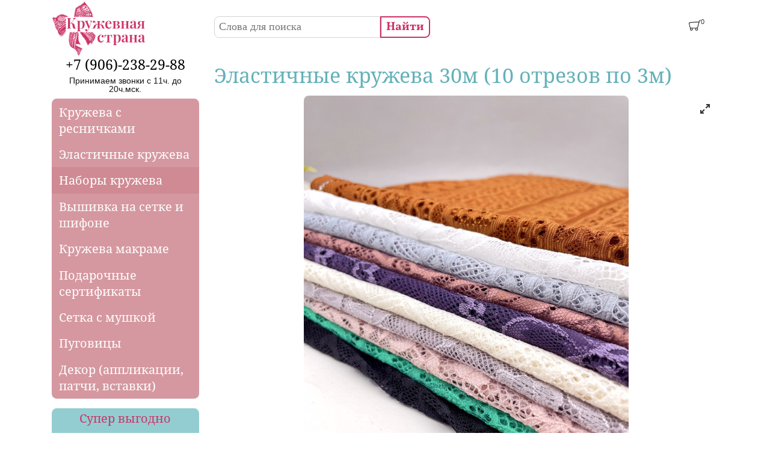

--- FILE ---
content_type: text/html; charset=utf-8
request_url: https://laceland39.ru/node/2918
body_size: 15252
content:
<!DOCTYPE html>
<html class="not-front device-computer lang-ru lang-default" xmlns="http://www.w3.org/1999/xhtml" xml:lang="ru" dir="ltr">
<head>
  <meta http-equiv="Content-Type" content="text/html; charset=utf-8" />
<meta name="Generator" content="Itinity (https://itinity.ariora.ru)" />
<link rel="canonical" href="/node/2918" />
<meta property="og:title" content="Эластичные кружева 30м (10 отрезов пo 3м)" />
<meta property="og:image" content="https://laceland39.ru/sites/laceland39.ru/files/styles/360x270/public/field/image/img_6553-_0.jpg" />
<meta property="og:image:width" content="360" />
<meta property="og:image:height" content="270" />
<meta property="og:url" content="https://laceland39.ru/node/2918" />
<meta property="og:type" content="website" />
<meta http-equiv="Content-language" content="ru" />
<link rel="preload" as="font" type="font/ttf" href="/sites/laceland39.ru/files/themes_creator/themes/laceland39_ru/fonts/Notoserif-regular/notoserif-regular.ttf?t9de0a" crossorigin="anonymous" />
<link rel="preload" as="font" type="font/ttf" href="/sites/laceland39.ru/files/themes_creator/themes/laceland39_ru/fonts/Vollkorn-Bold/vollkorn-bold.ttf?t9de0a" crossorigin="anonymous" />
<link rel="preload" as="font" type="font/ttf" href="/sites/laceland39.ru/files/themes_creator/themes/laceland39_ru/fonts/Vollkorn-Regular/vollkorn-regular.ttf?t9de0a" crossorigin="anonymous" />

  <title>Эластичные кружева 30м (10 отрезов пo 3м) | Кружевная страна</title>
	<meta name="viewport" content="width=device-width, initial-scale=1.0, user-scalable=no" />
	<link rel="icon" type="image/png" sizes="192x192" href="https://laceland39.ru/sites/laceland39.ru/files/themes_creator/themes/laceland39_ru/media/ll-favicon192.png" />
  <link type="text/css" rel="stylesheet" href="https://laceland39.ru/sites/laceland39.ru/files/css/css_agDv4okzuw_aWMfDPX3xOAf7uEkmhHd5jJzh38esHpY.css" media="all" />
<link type="text/css" rel="stylesheet" href="https://laceland39.ru/sites/laceland39.ru/files/css/css_AVC8tozMvmwpexYhdLwwZUuKoTgbJ84csmJoyKLrDXA.css" media="all" />
<link type="text/css" rel="stylesheet" href="https://laceland39.ru/sites/laceland39.ru/files/css/css_y3oxl5YMNEieb2op35JXrULoqQg7WOwUA42JnfQyjPs.css" media="all" />
<link type="text/css" rel="stylesheet" href="https://laceland39.ru/sites/laceland39.ru/files/css/css_EL8a09e0EWOG_VV44byGhVN5SjY6c8yWqp-_gdGkQ0Y.css" media="all" />
<style type="text/css" media="all">
<!--/*--><![CDATA[/*><!--*/
.yW13nUGb-cBZcwsjugaahVxVyB0{display:none !important;}

/*]]>*/-->
</style>
<link type="text/css" rel="stylesheet" href="https://laceland39.ru/sites/laceland39.ru/files/css/css_qEKYuIqBtBwMwhbMgMPVRye6L-fFMYX3nK0zAROEvdY.css" media="all" />
<style type="text/css" media="all">
<!--/*--><![CDATA[/*><!--*/
.block .lang-en{display:none;}

/*]]>*/-->
</style>
<link type="text/css" rel="stylesheet" href="https://laceland39.ru/sites/laceland39.ru/files/css/css_5BzWG7f3mF2PN2TfB9p53LYrx1dV2pmQdsZwhs2uWc4.css" media="all" />
<style type="text/css" media="all">
<!--/*--><![CDATA[/*><!--*/
a.snippet.admin-link,span.snippet:hover a.snippet.admin-link{display:none !important;}

/*]]>*/-->
</style>
<link type="text/css" rel="stylesheet" href="https://laceland39.ru/sites/laceland39.ru/files/css/css_xAu9lfhv_hH0g47L9gBct0ouMjzXW155qc9uywbBbHY.css" media="all" />
<link type="text/css" rel="stylesheet" href="https://laceland39.ru/sites/laceland39.ru/files/css/laceland39_ru.fonts-definitions.css?t9de0a" media="all" />
<link type="text/css" rel="stylesheet" href="https://laceland39.ru/sites/laceland39.ru/files/css/css_ustc57OCpUL7pWpMnyzrNRaTMe7z3HvEzRdVI_d6UiQ.css" media="all" />
<link type="text/css" rel="stylesheet" href="https://laceland39.ru/sites/laceland39.ru/files/css/css_lEPB1xIEegXhur4D0wOvfjjjmh2-7m-S_EsSD4xlvoY.css" media="print" />

  <script type="text/javascript">
<!--//--><![CDATA[//><!--
try { if ('documentElement' in document) { document.documentElement.classList.add('js'); } } catch (e) { }; // @see fixes.module:2154
//--><!]]>
</script>
<script type="text/javascript" src="https://laceland39.ru/sites/laceland39.ru/files/js/js_JE9pq6eEWLckDlN4xJceut6LfFPHXWJ4gPnaBUlptTw.js"></script>
<script type="text/javascript">
<!--//--><![CDATA[//><!--
jQuery.migrateMute=true;jQuery.migrateTrace=false;
//--><!]]>
</script>
<script type="text/javascript" src="https://laceland39.ru/sites/laceland39.ru/files/js/js_rfoXUWjpxeKiCfsfNsL3S1ya76Hsks2cQUtk6cmxGWU.js"></script>
<script type="text/javascript" src="https://laceland39.ru/sites/laceland39.ru/files/js/js_E1kvMvqAzOSVgifHuNqN2z3ERczGi3AvyDuO9i4yx98.js"></script>
<script type="text/javascript" src="https://laceland39.ru/sites/laceland39.ru/files/js/js_PaqgADZEPlB1KSXewAYOCIB9OpVDDs5rHxkCAkd5paQ.js"></script>
<script type="text/javascript" src="https://laceland39.ru/sites/laceland39.ru/files/js/js_OmJbmmR60eTzrcUwbzZFhzIrWDxg_nO-1oCvgsaNM08.js"></script>
<script type="text/javascript" src="//yastatic.net/share/share.js"></script>
<script type="text/javascript" src="https://laceland39.ru/sites/laceland39.ru/files/js/js_n7b8TRy3E2aFAe8S_u0wxgI6fnaQlm_UlABSElogkVk.js"></script>
<script type="text/javascript" src="https://laceland39.ru/sites/laceland39.ru/files/js/js_MDOhQGbgPyPEUDesvGSybKRIVPRVm98EYbzQmrexe6M.js"></script>
<script type="text/javascript">
<!--//--><![CDATA[//><!--
jQuery.extend(Drupal.settings, {"basePath":"\/","pathPrefix":"","setHasJsCookie":1,"ajaxPageState":{"theme":"laceland39_ru","theme_token":"8Zn58sn7dUoplii3NeXNLlbk5ubF7YbH6nm3NBRS3Hs","js":{"0":1,"profiles\/itinity\/modules\/itk\/jquery_latest\/replace\/jquery\/2.1\/jquery.min.js":1,"1":1,"profiles\/itinity\/modules\/itk\/jquery_latest\/replace\/jquery-migrate\/1.2.1\/jquery-migrate.min.js":1,"misc\/jquery-extend-3.4.0.js":1,"misc\/jquery-html-prefilter-3.5.0-backport.js":1,"misc\/jquery.once.js":1,"profiles\/itinity\/modules\/itk\/jquery_latest\/replace\/ui\/1.10.2\/ui\/minified\/jquery.ui.core.min.js":1,"profiles\/itinity\/modules\/itk\/jquery_latest\/replace\/ui\/1.10.2\/ui\/minified\/jquery.ui.widget.min.js":1,"misc\/drupal.js":1,"profiles\/itinity\/modules\/itk\/fancybox_itk\/lib\/cloud-zoom\/cloud-zoom.1.0.2.js":1,"profiles\/itinity\/modules\/itk\/jquery_latest\/replace\/ui\/1.10.2\/ui\/minified\/jquery.ui.mouse.min.js":1,"profiles\/itinity\/modules\/itk\/addons\/lib\/mousewheel\/jquery.mousewheel.min.js":1,"profiles\/itinity\/modules\/itk\/fancybox_itk\/lib\/fancybox.2.1.7\/jquery.fancybox.js":1,"misc\/ajax.js":1,"profiles\/itinity\/modules\/itk\/fixes\/js\/fixes.ajax.js":1,"profiles\/itinity\/modules\/itk\/features\/modules\/gallery\/lib\/flickity\/flickity.pkgd.min.js":1,"profiles\/itinity\/modules\/itk\/features\/modules\/gallery\/lib\/flickity\/flickity.hash.js":1,"profiles\/itinity\/modules\/itk\/features\/modules\/gallery\/lib\/flickity\/flickity.fullscreen.js":1,"profiles\/itinity\/modules\/itk\/features\/modules\/gallery\/lib\/img-zoom\/img-zoom.js":1,"profiles\/itinity\/modules\/itk\/jquery_latest\/replace\/ui\/1.10.2\/external\/jquery.cookie.js":1,"profiles\/itinity\/modules\/itk\/fixes\/js\/fixes.states.js":1,"misc\/progress.js":1,"profiles\/itinity\/modules\/itk\/features\/modules\/confirm_dialog\/confirm.popup.js":1,"public:\/\/languages\/ru_FS4m5Q1UGU1XboVc6y8VE97ZtQz3YroIBLAlkOdbuII.js":1,"profiles\/itinity\/modules\/itk\/fixes\/js\/fixes.js":1,"misc\/form.js":1,"misc\/jquery.cookie.js":1,"profiles\/itinity\/modules\/itk\/fancybox_itk\/js\/initFancybox.js":1,"profiles\/itinity\/modules\/itk\/itinity_announces\/itinity-announces.js":1,"profiles\/itinity\/modules\/itk\/features\/modules\/pictogram\/pictogram.js":1,"profiles\/itinity\/modules\/itk\/features\/modules\/popup_elements\/popup_elements.js":1,"profiles\/itinity\/modules\/itk\/utils\/js\/utils.js":1,"profiles\/itinity\/modules\/itk\/features\/js\/features.js":1,"profiles\/itinity\/modules\/itk\/features\/modules\/search_extend\/js\/search_extend.js":1,"profiles\/itinity\/modules\/itk\/shop\/js\/shop_cart.block.js":1,"profiles\/itinity\/modules\/itk\/features\/modules\/gallery\/js\/gallery.flickity.js":1,"sites\/all\/modules\/extlink\/js\/extlink.js":1,"\/\/yastatic.net\/share\/share.js":1,"profiles\/itinity\/modules\/itk\/ya_share\/js\/ya.share.init.js":1,"sites\/all\/modules\/ulogin\/js\/ulogin.async.js":1,"profiles\/itinity\/modules\/itk\/features\/modules\/block_effects\/js\/block_effects.popup.js":1,"profiles\/itinity\/modules\/itk\/features\/js\/features.form.js":1,"profiles\/itinity\/modules\/itk\/fixes\/js\/fixes.form.js":1,"profiles\/itinity\/modules\/itk\/seo\/seo.js":1,"sites\/laceland39.ru\/files\/themes_creator\/themes\/laceland39_ru\/scripts\/dropdown-menu.js":1,"sites\/laceland39.ru\/files\/themes_creator\/themes\/laceland39_ru\/scripts\/burger.js":1,"sites\/laceland39.ru\/files\/themes_creator\/themes\/laceland39_ru\/scripts\/burger-group-blocks.js":1},"css":{"modules\/system\/system.base.css":1,"modules\/system\/system.menus.css":1,"modules\/system\/system.messages.css":1,"modules\/system\/system.theme.css":1,"profiles\/itinity\/modules\/itk\/fancybox_itk\/lib\/cloud-zoom\/cloud-zoom.css":1,"profiles\/itinity\/modules\/itk\/fancybox_itk\/css\/cloud-zoom.itk.css":1,"misc\/ui\/jquery.ui.core.css":1,"misc\/ui\/jquery.ui.theme.css":1,"misc\/ui\/jqueryui.corecss":1,"profiles\/itinity\/modules\/itk\/fancybox_itk\/lib\/fancybox.2.1.7\/jquery.fancybox.css":1,"profiles\/itinity\/modules\/itk\/fancybox_itk\/css\/jquery.fancybox.itk.css":1,"profiles\/itinity\/modules\/itk\/features\/modules\/gallery\/lib\/flickity\/flickity.min.css":1,"profiles\/itinity\/modules\/itk\/features\/modules\/gallery\/lib\/flickity\/flickity.fullscreen.css":1,"public:\/\/css\/img-zoom.scss.1494807950.css":1,"modules\/comment\/comment.css":1,"modules\/field\/theme\/field.css":1,"modules\/node\/node.css":1,"modules\/search\/search.css":1,"modules\/user\/user.css":1,"sites\/all\/modules\/extlink\/css\/extlink.css":1,"sites\/all\/modules\/ckeditor\/css\/ckeditor.css":1,"profiles\/itinity\/modules\/itk\/fixes\/css\/fixes.css":1,"public:\/\/css\/shop.scss.875038139.css":1,"0":1,"profiles\/itinity\/modules\/itk\/in_work\/personal_data_agreement\/personal_data_agreement.css":1,"profiles\/itinity\/modules\/itk\/features\/modules\/confirm_dialog\/confirm_dialog.css":1,"1":1,"profiles\/itinity\/modules\/itk\/fancybox_itk\/css\/fancybox_gallery.css":1,"profiles\/itinity\/modules\/itk\/features\/css\/features.css":1,"profiles\/itinity\/modules\/itk\/itinity_announces\/itinity-announces.css":1,"profiles\/itinity\/modules\/itk\/features\/modules\/pictogram\/pictogram.css":1,"profiles\/itinity\/modules\/itk\/features\/modules\/popup_elements\/popup_elements.css":1,"profiles\/itinity\/modules\/itk\/snippets\/snippets.css":1,"2":1,"public:\/\/css\/social_profile.admin_menu.scss.1598027227.css":1,"profiles\/itinity\/modules\/itk\/social_profile\/css\/social_profile.css":1,"profiles\/itinity\/modules\/itk\/utils\/utils.scss":1,"public:\/\/css\/search_extend.form.scss.267478158.css":1,"public:\/\/css\/gallery.flickity.scss.2263820867.css":1,"profiles\/itinity\/modules\/itk\/catalog\/catalog.css":1,"profiles\/itinity\/modules\/itk\/features\/modules\/block_effects\/css\/block_effects.popup.css":1,"public:\/\/css\/multifield.scss.1309259786.css":1,"profiles\/itinity\/modules\/itk\/supermenu\/js\/superfish\/css\/superfish.css":1,"profiles\/itinity\/modules\/itk\/supermenu\/js\/superfish\/style\/default.css":1,"public:\/\/css\/supermenu.scss.1970035078.css":1,"public:\/\/css\/addons.scss.2466904396.css":1,"profiles\/itinity\/modules\/itk\/features\/css\/features.form.css":1,"public:\/\/css\/laceland39_ru.fonts-definitions.css":1,"public:\/\/css\/variables.scss.1511803037.css":1,"public:\/\/css\/elements.scss.306418300.css":1,"public:\/\/css\/elements_form.scss.2498070658.css":1,"public:\/\/css\/layout.scss.4167890101.css":1,"public:\/\/css\/regions.scss.4022019628.css":1,"public:\/\/css\/blocks.scss.1099516099.css":1,"public:\/\/css\/menu.scss.4087625432.css":1,"public:\/\/css\/burger.scss.1952916418.css":1,"public:\/\/css\/catalogs.scss.189687276.css":1,"public:\/\/css\/node_order.scss.2196684230.css":1,"public:\/\/css\/filter.scss.3558565703.css":1,"public:\/\/css\/node_news.scss.3414444867.css":1,"public:\/\/css\/cart.scss.4023195910.css":1,"public:\/\/css\/node_product.scss.2544603794.css":1,"public:\/\/css\/other.scss.2152015168.css":1,"public:\/\/css\/print.scss.264168781.css":1}},"confirm_url_regex":"^(([\u0026?]q=)|(https\\:\\\/\\\/laceland39\\.ru)?\\\/)([^\u0026?#\\s]+)","popup_elements_url":"\/popup_elements?url=","imagecachePresets":{"56x42":"56x42","96x72":"96x72","128x96":"128x96","192x144":"192x144","240x180":"240x180","360x270":"360x270","480x360":"480x360","600x450":"600x450","720x540":"720x540","960x720":"960x720","1280x960":"1280x960","720":720},"mediaPath":"https:\/\/laceland39.ru\/sites\/laceland39.ru\/files","minimumWordSize":"3","urlIsAjaxTrusted":{"\/search\/node":true,"\/node\/2918":true},"extlink":{"extTarget":"_blank","extClass":0,"extLabel":"(link is external)","extImgClass":0,"extIconPlacement":"append","extSubdomains":1,"extExclude":"","extInclude":"","extCssExclude":"","extCssExplicit":"","extAlert":0,"extAlertText":"This link will take you to an external web site. We are not responsible for their content.","mailtoClass":"mailto","mailtoLabel":"(link sends e-mail)","extUseFontAwesome":false},"ya_share":[{"element":"ya_share1","elementStyle":{"type":"button","quickServices":["facebook","friendfeed","gplus","lj","moikrug","moimir","odnoklassniki","twitter","vkontakte"]},"theme":"default","popupStyle":{"copyPasteField":true}}],"states":{"#edit-submit-4":{"enabled":{"input[name=\u0022personal_data_agreement\u0022]":{"checked":true}}},"#edit-submit--4":{"enabled":{"input[name=\u0022personal_data_agreement\u0022]":{"checked":true}}}},"ulogin":["ulogin"]});
//--><!]]>
</script>

</head>
<body class="html one-sidebar sidebar-first page-node node-type-product callback-node-page-view url-node-2918 level-1">
  <a href="#main-content" class="element-invisible element-focusable">Перейти к основному содержанию</a>
  <div class="page">
	  <div class="region region-head-column page__head-column">
    <div id="block-features-logotype" class="block block-features no-title odd first  block-features-logotype" >
  
  <div class="content" >
    <a href = "https://laceland39.ru/"><img title="Кружевная страна" alt="Кружевная страна" src="https://laceland39.ru/sites/laceland39.ru/files/files/logoll160.png" id="logo" /></a>
  </div>
</div><div id="block-block-5" class="block block-block no-title even  last block-block-5" >
  
  <div class="content" >
    <div class="burger">
	<line></line>
</div>
<div class="content burger-content burger-group-blocks" data-resize-threshold="768" data-movable-blocks=".block-menu-blocks-1, .block-menu-menu-additional, .block-system-user-menu">

	<!-- Сюда burger-group-blocks.js перемещает блоки с указанными классами -->
	
</div>
  </div>
</div>  </div>

    <div class="region region-header-top page__header-top">
    <div id="block-search-form" class="block block-search no-title odd first  block-search-form" >
  
  <div class="content" >
    <form class="search-block-form search-block-form" action="/search/node" method="post" id="search-block-form" accept-charset="UTF-8"><div><div class="container-inline">
      <h3 class="element-invisible">Форма поиска</h3>
    <input class="form-submit--op-submit default-submit element-invisible form-submit" type="submit" id="edit-submit--2" name="op" value="Найти" /><div class="form-item form-type-textfield form-item-search-block-form">
<label class="element-invisible" for="edit-search-block-form--2">Поиск</label>
 <input title="Введите ключевые слова для поиска." placeholder="Слова для поиска" size="25" style="height: 29px" type="text" id="edit-search-block-form--2" name="search_block_form" value="" maxlength="128" class="form-text" />
</div><div class="form-actions form-wrapper" id="edit-actions"><input class="form-submit--op-submit default-submit form-submit" style="height: 29px" type="submit" id="edit-submit" name="op" value="Найти" /></div><input type="hidden" name="form_build_id" value="form-b9idy9ItAqvy84CfQX6YUucIbK7qZf1uutm3_0wOuHg" />
<input type="hidden" name="form_id" value="search_block_form" />
</div>
</div></form>
  </div>
</div><div id="block-shop-cart" class="block block-shop no-title even   block-shop-cart" >
  
  <div class="content" >
    <form class="shop-cart-wrapper cart-empty shop-carts-block-form" data-shop_cart_devmode="" data-buy_button_form_url="https://laceland39.ru/js/shop-cart-buy-button-ajax?get%5Bq%5D=node/2918" data-reload_block_url="https://laceland39.ru/js/shop-cart-ajax?get%5Bq%5D=node/2918" action="/node/2918" method="post" id="shop-carts-block-form" accept-charset="UTF-8"><div><a class="shop-cart-block-caption" href="/shop/cart"> <span class="shop-cart-icon"><svg xmlns="http://www.w3.org/2000/svg" xml:space="preserve" width="380px" height="330px" version="1.1" style="shape-rendering:geometricPrecision; text-rendering:geometricPrecision; image-rendering:optimizeQuality; fill-rule:evenodd; clip-rule:evenodd" viewBox="0 0 4439 3856" xmlns:xlink="http://www.w3.org/1999/xlink">
  <g>
    <path style="fill:currentColor;" d="M4364 215c-124,47 -195,45 -264,109 -41,38 -319,1040 -346,1138 -71,256 -150,512 -223,767 -35,123 -68,256 -111,383 -60,174 -138,245 -206,314 122,103 185,260 186,402 2,285 -230,518 -496,524 -241,6 -537,-156 -546,-527 -2,-104 37,-192 71,-265l-1025 0c37,69 67,123 71,259 8,315 -253,534 -510,535 -283,1 -530,-213 -535,-531 -2,-142 59,-257 146,-354 -269,-190 -261,-404 -359,-792l-200 -781c-54,-213 16,-457 260,-518 342,-86 3322,-261 3472,-269l113 -372c36,-94 92,-133 173,-159 110,-34 191,-62 243,-74 72,-17 128,7 148,60 24,66 18,119 -62,149zm-1224 3126c3,136 -105,246 -250,250 -154,4 -274,-111 -273,-262 1,-152 126,-261 262,-260 170,2 258,136 261,273zm-2449 -2c-3,-139 106,-272 269,-271 163,0 257,136 258,263 1,127 -104,262 -256,264 -152,2 -267,-117 -270,-256zm2948 -2437c-35,172 -103,352 -147,518l-298 1028c-50,177 -141,328 -318,354 -375,54 -1162,23 -1621,25 -93,0 -355,-15 -449,-36 -139,-30 -213,-116 -254,-272 -95,-358 -178,-701 -269,-1057 -59,-214 -18,-308 153,-335 804,-128 2352,-182 3204,-225z" />
  </g>
</svg></span><small class="shop-cart-qty"><sup>0</sup></small> </a><input class="js-hide form-submit--op-submit default-submit element-invisible form-submit" type="submit" id="edit-submit-3" name="op" value="Сохранить" /><input class="js-hide form-submit--op-submit default-submit form-submit" type="submit" id="edit-submit--3" name="op" value="Сохранить" /><div class="element-hidden"><div class="form-item form-type-textfield form-item-add">
 <input type="text" id="edit-add" name="add" value="" maxlength="128" class="form-text" />
</div></div><input type="hidden" name="form_build_id" value="form-6-8AHpDcVTRYjuxF8RwvnSolzJBE7OqFSfqTtHAOUck" />
<input type="hidden" name="form_id" value="shop_carts_block_form" />
</div></form>
  </div>
</div><div id="block-block-15" class="block block-block no-title odd  last block-block-15" >
  
  <div class="content" >
    <p><a href="https://laceland39.ru/user"><img alt="" src="https://laceland39.ru/sites/laceland39.ru/files/styles/56x42/public/files/cabinet.png?t=1617961239" title="cabinet" /></a></p>

  </div>
</div>  </div>

  <main>	
    <h1 class="page-title">Эластичные кружева 30м (10 отрезов пo 3м)</h1>
		  <div class="region region-content-before page__content-before">
    <div id="block-block-12" class="block block-block no-title odd first last block-block-12" >
  
  <div class="content" >
    <div class="burger filter">
<div class="line">
	<svg version="1.1" id="Capa_1" xmlns="http://www.w3.org/2000/svg" xmlns:xlink="http://www.w3.org/1999/xlink" x="0px" y="0px" viewbox="0 0 247.46 247.46" style="enable-background:new 0 0 247.46 247.46;" xml:space="preserve">
<path d="M246.744,13.984c-1.238-2.626-3.881-4.301-6.784-4.301H7.5c-2.903,0-5.545,1.675-6.784,4.301&#10;&#9;c-1.238,2.626-0.85,5.73,0.997,7.97l89.361,108.384v99.94c0,2.595,1.341,5.005,3.545,6.373c1.208,0.749,2.579,1.127,3.955,1.127&#10;&#9;c1.137,0,2.278-0.259,3.33-0.78l50.208-24.885c2.551-1.264,4.165-3.863,4.169-6.71l0.098-75.062l89.366-108.388&#10;&#9;C247.593,19.714,247.982,16.609,246.744,13.984z M143.097,122.873c-1.105,1.34-1.711,3.023-1.713,4.761l-0.096,73.103&#10;&#9;l-35.213,17.453v-90.546c0-1.741-0.605-3.428-1.713-4.771L23.404,24.682h200.651L143.097,122.873z"></path>
    </svg>
<span>Фильтр<span>
</span></span></div>
</div>
<div class="content burger-content burger-group-blocks" data-resize-threshold="768" data-movable-blocks=".block-node-specifications-node-filters">

	<!-- Сюда burger-group-blocks.js перемещает блоки с указанными классами -->
	
</div>
  </div>
</div>  </div>

    
      <div class="region region-content page__content">
    <div id="block-system-main" class="block block-system no-title odd first last block-system-main" >
  
  <div class="content" >
    <div id="node-2918" class="node node-product node-sticky view-mode-full on-sale tpl-sandbox-node-product-full clearfix">

  
  <!--noindex--><div class="element-hidden">    </div><!--/noindex-->
  
  <div class="content">
    <ga-1>
<div class="gallery gallery-nav-dots gallery-prevnext gallery-fullscreen" data-gallery="{&quot;enabled&quot;:1,&quot;navbar&quot;:&quot;dots&quot;,&quot;prevnext&quot;:1,&quot;loop&quot;:1,&quot;fullscreen&quot;:1,&quot;zoom&quot;:1,&quot;captions&quot;:{&quot;page&quot;:0,&quot;fullscreen&quot;:0},&quot;fullscreen-image-style&quot;:&quot;1280x960&quot;}">
<div class="field-items gallery-items single-item">
<div class="field-item even gallery-item"  id="gallery-item0">
<div class="item-content has-caption">
<img class="no-fancybox" src="https://laceland39.ru/sites/laceland39.ru/files/styles/960x720/public/field/image/img_6553-_0.jpg" width="540" height="720" alt="Эластичные кружева 30м (10 отрезов пo 3м)" title="Эластичные кружева 30м (10 отрезов пo 3м)" />
</div>
<div class="item-fullscreen-content element-invisible has-caption">
<img class="no-fancybox" src="https://laceland39.ru/sites/laceland39.ru/files/styles/1280x960/public/field/image/img_6553-_0.jpg" width="720" height="960" alt="Эластичные кружева 30м (10 отрезов пo 3м)" title="Эластичные кружева 30м (10 отрезов пo 3м)" />
</div>
</div>
</div>
</div>
</ga-1>
<ga-2>
	<div class="form-item form-type-item field-name-product-article ---WARN-field-name-product-article-IS-DEPRECATED-CLASS--- extra-field-product-article container-inline form-item-label-above">
<label>Артикул<span class="label-colon">:</span></label>
 ВМ103
</div>
	
	
	<div class="form-item form-type-item shop-item qty not-in-stock extra-field-qty form-item-label-above">
<label>На складе</label>
 <div class="shop-item warehouse-qty not-in-stock container-inline"><a href="/warehouse/2" class="popup warehouse-name">Пермь</a><span class="delimeter">: </span><span class="not-in-stock">Нет в наличии</span></div><div class="shop-item warehouse-qty not-in-stock container-inline"><a href="/warehouse/1" class="popup warehouse-name">Калининград</a><span class="delimeter">: </span><span class="not-in-stock">Нет в наличии</span></div>
</div>
</ga-2>
<ga-3>
<div class="field field-name-field-description field-type-text-long field-label-hidden"><div class="field-items"><div class="field-item even"><p>Набор отрезов эластичного кружева.</p>
<p>10 отрезов по 3м каждый. Всего 30 метров.</p>
<p>Ширина кружев 17-23см</p>
<p>Без дефектов, все хорошего качества.</p>
<p>Видео набора ниже.</p>
<p>_________________</p>
<p>Если нужно отложить в набор - в комментарии к заказу напишите, чтобы не отправлять, мы отложим. В дальнейшем заказы оформляйте, как самовывоз, чтобы не прибавилась доставка.</p>
<p> </p>
</div></div></div>
</ga-3><div class="field field-name-field-video field-type-video-itk field-label-above"><div class="field-label">Видео:&nbsp;</div><div class="field-items"><div class="field-item even"><iframe id=node-2918-field-video-0 width="640" height="390" src="https://www.youtube.com/embed/cGgJyPDls0c?wmode=opaque" frameborder="0" allowfullscreen></iframe></div></div></div>  </div>

  
  
</div>

  </div>
</div>  </div>

      <div class="region region-content-after page__content-after">
    <div id="block-features-breadcrumb" class="block block-features no-title odd first  block-features-breadcrumb" >
  
  <div class="content" >
    <h3 class="element-invisible">Вы здесь</h3><div class="breadcrumb" xmlns:v="http://rdf.data-vocabulary.org/#"><span typeof="v:Breadcrumb"><a rel="v:url" property="v:title" href="/katalog">Каталог товаров</a></span> » <span typeof="v:Breadcrumb"><a rel="v:url" property="v:title" href="/katalog/18">Наборы кружева</a></span> » <span typeof="v:Breadcrumb">Эластичные кружева 30м (10 отрезов пo 3м)</span></div>
  </div>
</div><!--noindex--><div id="block-ya-share-ya-share" class="block block-ya-share no-title even   block-ya-share-ya-share" >
  
  <div class="content" >
    <div id="ya_share1" class="yashare-auto-init"  data-yashareType="button" data-yashareQuickServices="facebook,friendfeed,gplus,lj,moikrug,moimir,odnoklassniki,twitter,vkontakte"></div>
  </div>
</div><!--/noindex--><div id="block-catalog-4" class="block block-catalog has-title odd  last block-catalog-4" >
  <h2  class="block-title">Другие товары</h2>
  <div class="content" >
    <div  class="catalog-nodes products"><div id="node-8594" class="node node-product node-sticky node-teaser view-mode-informer tpl-sandbox-node-product-informer clearfix">

  
  <!--noindex--><div class="element-hidden">      <h2><a href="/node/8594">Микрофибра утяжка с кружевом Э713п плотная, тяжёлая, упругая, цвет чёрный</a></h2>
    </div><!--/noindex-->
  
  <div class="content">
    <div class="field field-name-product-multimedia field-type-image field-label-hidden"><div class="field-items"><div class="field-item even"><a href="/node/8594"><img src="https://laceland39.ru/sites/laceland39.ru/files/styles/240x180/public/field/image/dsc_1932.jpg" width="135" height="180" alt="Микрофибра утяжка с кружевом Э713п плотная, тяжёлая, упругая, цвет чёрный" title="Микрофибра утяжка с кружевом Э713п плотная, тяжёлая, упругая, цвет чёрный" /></a></div></div></div>  </div>

  
  
</div>
<div id="node-8592" class="node node-product node-sticky node-teaser view-mode-informer tpl-sandbox-node-product-informer clearfix">

  
  <!--noindex--><div class="element-hidden">      <h2><a href="/node/8592">Кружево с ресничками шантильи Р421 (цена за купон 290см*32см) белый</a></h2>
    </div><!--/noindex-->
  
  <div class="content">
    <div class="field field-name-product-multimedia field-type-image field-label-hidden"><div class="field-items"><div class="field-item even"><a href="/node/8592"><img src="https://laceland39.ru/sites/laceland39.ru/files/styles/240x180/public/field/image/dsc_8893.jpg" width="135" height="180" alt="Кружево с ресничками шантильи Р421 (цена за купон 290см*32см) белый" title="Кружево с ресничками шантильи Р421 (цена за купон 290см*32см) белый" /></a></div></div></div>  </div>

  
  
</div>
<div id="node-8593" class="node node-product node-sticky node-teaser view-mode-informer tpl-sandbox-node-product-informer clearfix">

  
  <!--noindex--><div class="element-hidden">      <h2><a href="/node/8593">Эластичное полотно э719п чернильный</a></h2>
    </div><!--/noindex-->
  
  <div class="content">
    <div class="field field-name-product-multimedia field-type-image field-label-hidden"><div class="field-items"><div class="field-item even"><a href="/node/8593"><img src="https://laceland39.ru/sites/laceland39.ru/files/styles/240x180/public/field/image/dsc_0073.jpg" width="135" height="180" alt="Эластичное полотно э719п чернильный" title="Эластичное полотно э719п чернильный" /></a></div></div></div>  </div>

  
  
</div>
<div id="node-8595" class="node node-product node-sticky node-teaser view-mode-informer tpl-sandbox-node-product-informer clearfix">

  
  <!--noindex--><div class="element-hidden">      <h2><a href="/node/8595">Эластичное полотно э723п белый</a></h2>
    </div><!--/noindex-->
  
  <div class="content">
    <div class="field field-name-product-multimedia field-type-image field-label-hidden"><div class="field-items"><div class="field-item even"><a href="/node/8595"><img src="https://laceland39.ru/sites/laceland39.ru/files/styles/240x180/public/field/image/dsc_8766.jpg" width="135" height="180" alt="Эластичное полотно э723п белый" title="Эластичное полотно э723п белый" /></a></div></div></div>  </div>

  
  
</div>
<div id="node-8596" class="node node-product node-sticky node-teaser view-mode-informer tpl-sandbox-node-product-informer clearfix">

  
  <!--noindex--><div class="element-hidden">      <h2><a href="/node/8596">Эластичное кружево э720п цвет чёрный</a></h2>
    </div><!--/noindex-->
  
  <div class="content">
    <div class="field field-name-product-multimedia field-type-image field-label-hidden"><div class="field-items"><div class="field-item even"><a href="/node/8596"><img src="https://laceland39.ru/sites/laceland39.ru/files/styles/240x180/public/field/image/dsc_8653_0.jpg" width="135" height="180" alt="Эластичное кружево э720п цвет чёрный" title="Эластичное кружево э720п цвет чёрный" /></a></div></div></div>  </div>

  
  
</div>
<div id="node-8597" class="node node-product node-sticky node-teaser view-mode-informer tpl-sandbox-node-product-informer clearfix">

  
  <!--noindex--><div class="element-hidden">      <h2><a href="/node/8597">Эластичное кружево э717п цвет сиреневый пыльный</a></h2>
    </div><!--/noindex-->
  
  <div class="content">
    <div class="field field-name-product-multimedia field-type-image field-label-hidden"><div class="field-items"><div class="field-item even"><a href="/node/8597"><img src="https://laceland39.ru/sites/laceland39.ru/files/styles/240x180/public/field/image/dsc_8688.jpg" width="135" height="180" alt="Эластичное кружево э717п цвет сиреневый пыльный" title="Эластичное кружево э717п цвет сиреневый пыльный" /></a></div></div></div>  </div>

  
  
</div>
<div id="node-8598" class="node node-product node-sticky node-teaser view-mode-informer tpl-sandbox-node-product-informer clearfix">

  
  <!--noindex--><div class="element-hidden">      <h2><a href="/node/8598">Эластичное кружево э721п цвет голубой</a></h2>
    </div><!--/noindex-->
  
  <div class="content">
    <div class="field field-name-product-multimedia field-type-image field-label-hidden"><div class="field-items"><div class="field-item even"><a href="/node/8598"><img src="https://laceland39.ru/sites/laceland39.ru/files/styles/240x180/public/field/image/dsc_8706.jpg" width="135" height="180" alt="Эластичное кружево э721п цвет голубой" title="Эластичное кружево э721п цвет голубой" /></a></div></div></div>  </div>

  
  
</div>
<div id="node-8599" class="node node-product node-sticky node-teaser view-mode-informer tpl-sandbox-node-product-informer clearfix">

  
  <!--noindex--><div class="element-hidden">      <h2><a href="/node/8599">Эластичное полотно э722п экрю</a></h2>
    </div><!--/noindex-->
  
  <div class="content">
    <div class="field field-name-product-multimedia field-type-image field-label-hidden"><div class="field-items"><div class="field-item even"><a href="/node/8599"><img src="https://laceland39.ru/sites/laceland39.ru/files/styles/240x180/public/field/image/dsc_8748.jpg" width="135" height="180" alt="Эластичное полотно э722п экрю" title="Эластичное полотно э722п экрю" /></a></div></div></div>  </div>

  
  
</div>
</div>
  </div>
</div>  </div>

  </main>
    <div class="region region-sidebar-first page__column-left">
    <div id="block-block-1" class="block block-block no-title odd first  block-block-1" >
  
  <div class="content" >
    <h3 class="rtecenter"><span><span style="color:#000000">+7 (906)-238-29-88</span></span></h3>
<p class="small rtecenter"><span style="font-size:1.2em">Принимаем звонки с 11ч. до 20ч.мск.</span></p>

  </div>
</div><div id="block-menu-blocks-1" class="block block-menu-blocks no-title even   block-menu-blocks-1 block-for-main-menu menu-force-expanded" >
  
  <div class="content" >
    <ul class="menu level-1"><li class="first leaf l-url-catalog--8 l-url-catalog"><a href="/katalog/8">Кружева с ресничками</a></li>
<li class="leaf l-url-catalog--1 l-url-catalog"><a href="/katalog/1">Эластичные кружева</a></li>
<li class="leaf active-trail l-url-catalog--18 l-url-catalog"><a href="/katalog/18" class="active-trail">Наборы кружева</a></li>
<li class="leaf l-url-catalog--6 l-url-catalog"><a href="/katalog/6">Вышивка на сетке и шифоне</a></li>
<li class="leaf l-url-catalog--7 l-url-catalog"><a href="/katalog/7">Кружева макраме</a></li>
<li class="leaf l-url-catalog--22 l-url-catalog"><a href="/katalog/22">Подарочные сертификаты</a></li>
<li class="leaf l-url-catalog--10 l-url-catalog"><a href="/katalog/10">Сетка с мушкой</a></li>
<li class="leaf l-url-catalog--21 l-url-catalog"><a href="/katalog/21">Пуговицы</a></li>
<li class="last leaf l-url-catalog--20 l-url-catalog"><a href="/katalog/20">Декор (аппликации, патчи, вставки)</a></li>
</ul>
  </div>
</div><div id="block-menu-menu-optovyy-katalog" class="block block-menu no-title odd   block-menu-menu-optovyy-katalog" >
  
  <div class="content" >
    <ul class="root-items-count-3 supermenu sf-simple use-mobile-menu menu-vertical menu sf-level-1" id="supermenu-menu-optovyy-katalog"><li class="first leaf even num-1 l-url-catalog-5 l-url-catalog" id="menu-889-menu-optovyy-katalog"><a href="/sales" title=""><span class="sf-l-title">Супер выгодно</span></a></li>
<li class="leaf odd num-2 l-url-catalog-6 l-url-catalog" id="menu-1302-menu-optovyy-katalog"><a href="/akz"><span class="sf-l-title">Акции</span></a></li>
<li class="last leaf even num-3 global-last l-url-catalog-3 l-url-catalog" id="menu-861-menu-optovyy-katalog"><a href="/optovyy_katalog" title=""><span class="sf-l-title">Доступно для опта</span></a></li>
</ul>
  </div>
</div><div id="block-menu-menu-additional" class="block block-menu no-title even   block-menu-menu-additional" >
  
  <div class="content" >
    <ul class="root-items-count-4 supermenu sf-simple menu-horizontal menu sf-level-1" id="supermenu-menu-additional"><li class="first leaf even num-1 l-url-node-7066 l-url-node" id="menu-1303-menu-additional"><a href="/node/7066"><span class="sf-l-title">Вопросы и ответы</span></a></li>
<li class="leaf odd num-2 l-url-node-4 l-url-node" id="menu-856-menu-additional"><a href="/node/4"><span class="sf-l-title">Общая информация</span></a></li>
<li class="leaf even num-3 l-url-node-3 l-url-node" id="menu-855-menu-additional"><a href="/node/3"><span class="sf-l-title">О нас</span></a></li>
<li class="last leaf odd num-4 global-last l-url-contacts" id="menu-2-menu-additional"><a href="/contacts" title=""><span class="sf-l-title">Контакты</span></a></li>
</ul>
  </div>
</div><div id="block-catalog-1" class="block block-catalog has-title odd   block-catalog-1" >
  <h2  class="block-title"><a href="https://laceland39.ru/novosti">Новости</a></h2>
  <div class="content" >
    <div  class="catalog-nodes news"><div id="node-8611" class="node node-news node-teaser view-mode-informer tpl-sandbox-node-news-informer clearfix">

  
  <!--noindex--><div class="element-hidden">      <h2><a href="/node/8611">Акция на новинки!</a></h2>
    </div><!--/noindex-->
  
  <div class="content">
    <div class="extra-field-title"><h4 class="node-title"><a href="https://laceland39.ru/node/8611">Акция на новинки!</a></h4>
</div>
<div class="field field-name-field-image field-type-image field-label-hidden"><div class="field-items"><div class="field-item even"><img src="https://laceland39.ru/sites/laceland39.ru/files/styles/96x72/public/field/image/2_11.jpg" width="54" height="72" alt="Акция на новинки!" title="Акция на новинки!" /></div></div></div>
<div class="field field-name-body field-type-text-with-summary field-label-hidden"><div class="field-items"><div class="field-item even"><p>Первые новинки кружев в новом году!<img alt="🌸" src="/sites/laceland39.ru/files/base64-pictures/00132f26b11443f2a6140fa0794867738f67e04f.gif" title="🌸" /><br />
Свежие поступления уже на сайте .<br />
Сегодня и завтра (16–17 января) скидка 20% на все новинки.</p></div></div></div>
<div class="form-item form-type-item extra-field-created">
<label class="element-invisible">Создано</label>
 <span title="Создано">16 Янв 2026</span>
</div>
  </div>

  
  
</div>
<div id="node-8550" class="node node-news node-teaser view-mode-informer tpl-sandbox-node-news-informer clearfix">

  
  <!--noindex--><div class="element-hidden">      <h2><a href="/node/8550">Рождественская распродажа</a></h2>
    </div><!--/noindex-->
  
  <div class="content">
    <div class="extra-field-title"><h4 class="node-title"><a href="https://laceland39.ru/node/8550">Рождественская распродажа</a></h4>
</div>
<div class="field field-name-field-image field-type-image field-label-hidden"><div class="field-items"><div class="field-item even"><img src="https://laceland39.ru/sites/laceland39.ru/files/styles/96x72/public/field/image/ez2hfyq_vkza_bvfk7bwk_4jhju_ipsfprhbaqydl8afwok1rohss4fcwjkrmikyxskyeu4p05weljr-crg3blr.jpg" width="72" height="72" alt="Рождественская распродажа" title="Рождественская распродажа" /></div></div></div>
<div class="field field-name-body field-type-text-with-summary field-label-hidden"><div class="field-items"><div class="field-item even"><p><img alt="🎄" src="/sites/laceland39.ru/files/base64-pictures/00132f26b11443f2a6140fa0794867738f67e04f.gif" title="🎄" /> Большая Рождественская распродажа в Кружевной стране.</p>
<p>Рождество - про уют, тишину и удовольствие от мелочей.<br />
Пусть в эти дни в вашу корзину попадёт именно то кружево, которое давно ждало своего часа.<img alt="❤" src="/sites/laceland39.ru/files/base64-pictures/00132f26b11443f2a6140fa0794867738f67e04f.gif" title="❤" /></p></div></div></div>
<div class="form-item form-type-item extra-field-created">
<label class="element-invisible">Создано</label>
 <span title="Создано">3 Янв 2026</span>
</div>
  </div>

  
  
</div>
<div id="node-8538" class="node node-news node-teaser view-mode-informer tpl-sandbox-node-news-informer clearfix">

  
  <!--noindex--><div class="element-hidden">      <h2><a href="/node/8538">Акция - бесплатная доставка!</a></h2>
    </div><!--/noindex-->
  
  <div class="content">
    <div class="extra-field-title"><h4 class="node-title"><a href="https://laceland39.ru/node/8538">Акция - бесплатная доставка!</a></h4>
</div>
<div class="field field-name-field-image field-type-image field-label-hidden"><div class="field-items"><div class="field-item even"><img src="https://laceland39.ru/sites/laceland39.ru/files/styles/96x72/public/field/image/photo_2025-12-22_18-11-29_2.jpg" width="72" height="72" alt="Акция - бесплатная доставка!" title="Акция - бесплатная доставка!" /></div></div></div>
<div class="field field-name-body field-type-text-with-summary field-label-hidden"><div class="field-items"><div class="field-item even"><p>Завершаем рабочий год акцией с бесплатной доставкой!<br />
Кто планировал и ждал подходящий момент - он настал)<br />
Очень хорошие условия.<img alt="👌" src="/sites/laceland39.ru/files/base64-pictures/00132f26b11443f2a6140fa0794867738f67e04f.gif" title="👌" /></p>
<p>Только 2 дня - 23 и 24 декабря:</p></div></div></div>
<div class="form-item form-type-item extra-field-created">
<label class="element-invisible">Создано</label>
 <span title="Создано">23 Дек 2025</span>
</div>
  </div>

  
  
</div>
</div>
  </div>
</div><div id="block-block-2" class="block block-block no-title even   block-block-2" >
  
  <div class="content" >
    <p class="rtecenter"><b>Минимального заказа нет</b></p>

  </div>
</div><div id="block-block-20" class="block block-block no-title odd  last block-block-20" >
  
  <div class="content" >
    <!-- Put this script tag to the <head> of your page -->
<script type="text/javascript" src="https://vk.com/js/api/openapi.js?168"></script>

<!-- Put this div tag to the place, where the Group block will be -->
<div id="vk_groups"></div>
<script type="text/javascript">
<!--//--><![CDATA[// ><!--

  VK.Widgets.Group("vk_groups", {mode: 3, no_cover: 1, height: 400, color1: "FFFFFF", color2: "000000", color3: "5181B8"}, 50103368);

//--><!]]>
</script>
  </div>
</div>  </div>

    <div class="region region-footer-bottom page__footer-bottom">
    <div id="block-block-8" class="block block-block no-title odd first  block-block-8" >
  
  <div class="content" >
    <p>Мы в социальных сетях и на маркетплейсах</p>
<div class="icon-social">
<a href="https://vk.com/laceland39"><img alt="" src="/sites/laceland39.ru/files/files/vk48_0.png?t=1608535895" /></a>
<a href="https://t.me/laceland39"><img alt="" src="/sites/laceland39.ru/files/themes_creator/themes/laceland39_ru/media/telegram_fon.png" /></a>
<a href="https://youtube.com/@laceland39?si=270dZhLyuVpOtqDn"><img alt="" src="/sites/laceland39.ru/files/themes_creator/themes/laceland39_ru/media/yutub_fon.png" /></a>
<a href="https://www.wildberries.ru/brands/kruzhevnaya-strana"><img alt="" src="/sites/laceland39.ru/files/themes_creator/themes/laceland39_ru/media/valberis.png" /></a>
</div>



  </div>
</div><div id="block-user-login" class="block block-user block-effect-type-popup block-effect-popup-center no-title even   block-user-login"  data-popup-position="center">
  
  <div class="content" >
    <form class="user-info-from-cookie user-login-block" action="/node/2918" method="post" id="user-login-form" accept-charset="UTF-8"><div><input class="form-submit--op-submit default-submit element-invisible form-submit" type="submit" id="edit-submit-4" name="op" value="Вход" /><div class="block-effects-hide js-hide"><div class="form-item form-type-ulogin-widget form-item-label-above">
<label for="edit-ulogin">Через социальные сети</label>
 <div id="ulogin" data-ulogin="display=panel;fields=email,first_name,last_name,nickname,bdate,sex,photo,photo_big,country,city,phone;optional=first_name,last_name,nickname,bdate,sex,photo,photo_big,country,city,phone;callback=;redirect_uri=https%3A%2F%2Flaceland39.ru%2Fulogin;providers=instagram,vkontakte,odnoklassniki,mailru,facebook;hidden=twitter,google,yandex,livejournal,openid"></div>
</div></div><div class="block-effects-hide js-hide"><div class="form-item form-type-textfield form-item-mail form-item-label-above">
<label for="edit-mail">E-mail адрес&nbsp;<span class="form-required" title="Обязательное поле.">*</span></label>
 <input title="Обязательное поле." type="text" id="edit-mail" name="mail" value="" size="15" maxlength="60" class="form-text required" />
</div></div><div class="block-effects-hide js-hide"><div class="form-item form-type-password form-item-pass form-item-label-above">
<label for="edit-pass">Пароль&nbsp;<span class="form-required" title="Обязательное поле.">*</span></label>
 <input title="Обязательное поле." type="password" id="edit-pass" name="pass" size="15" maxlength="128" class="form-text required" />
</div></div><input type="hidden" name="form_build_id" value="form-jz1yGVn3ntle42DCgSL7mzS4RNUEydjF6k985FI1Edc" />
<input type="hidden" name="form_id" value="user_login_block" />
<div class="form-actions form-wrapper" id="edit-actions--2"><div class="form-item form-type-checkbox form-item-personal-data-agreement has-label">
 <input autocomplete="off" title="Обязательное поле." type="checkbox" id="edit-personal-data-agreement" name="personal_data_agreement" value="1" checked="checked" class="form-checkbox required" /><label class="option" for="edit-personal-data-agreement">Нажимая кнопку «Вход» я даю согласие на обработку <a href="/pd-agreement" class="ajax-popup" title="Согласие на обработку персональных данных" target="_blank">персональных данных</a> и соглашаюсь на условия <a href="/agreement" class="ajax-popup" target="_blank">пользовательского соглашения</a>.&nbsp;<span class="form-required" title="Обязательное поле.">*</span></label>

</div><input class="form-submit--op-submit default-submit form-submit" type="submit" id="edit-submit--4" name="op" value="Вход" /></div><div class="block-effects-hide js-hide"><div class="item-list"><ul><li class="first"><a href="/user/register" title="Создать новую учетную запись пользователя.">Регистрация</a></li>
<li class="last"><a href="/user/password" title="Запросить новый пароль по электронной почте.">Забыли пароль?</a></li>
</ul></div></div></div></form>
  </div>
</div><div id="block-block-7" class="block block-block no-title odd  last block-block-7" >
  
  <div class="content" >
    Телефон/WhatsApp: <a href="tel:+79062382988">+7(906)238-29-88</a><br />
E-mail: info@laceland39.ru

  </div>
</div>  </div>

</div>
  <div class="region region-under-page ">
    <div id="block-system-navigation" class="block block-system no-title odd first  block-system-navigation block-menu" >
  
  <div class="content" >
    <ul class="root-items-count-2 supermenu sf-simple use-mobile-menu menu-horizontal menu sf-level-1" id="supermenu-navigation"><li class="first leaf even num-1 l-url-pd-agreement" id="menu-682-navigation"><a href="/pd-agreement" title=""><span class="sf-l-title">Персональные данные</span></a></li>
<li class="last leaf odd num-2 global-last l-url-agreement" id="menu-3-navigation"><a href="/agreement" title=""><span class="sf-l-title">Пользовательское соглашение</span></a></li>
</ul>
  </div>
</div><div id="block-itinity-copyright" class="block block-itinity no-title even   block-itinity-copyright" >
  
  <div class="content" >
    <a href="https://itinity.ru" target="_self">Сделано в ЛА</a><a href="http://itinity.ariora.ru" class="itinity-copyright-link"><!--xml version="1.0" encoding="UTF-8" standalone="no">
<!DOCTYPE svg PUBLIC "-//W3C//DTD SVG 20010904//EN"
 "http://www.w3.org/TR/2001/REC-SVG-20010904/DTD/svg10.dtd"-->
<svg  version="1.1"
     baseProfile="full"
     xmlns="http://www.w3.org/2000/svg" 
     xmlns:xlink="http://www.w3.org/1999/xlink"
     style="height:45px; width:35px;" viewBox="0 0 0.728106 0.913845" >
	<g>
		<path class="itinity-copyright-logo" d="M0.213825 0.306738l0.0110528 -0.0190618c0.0203571,0.0074693 0.0247178,0.00939059 0.0285604,0.031194 -0.0501263,0.0181551 -0.0453987,0.0167735 -0.0954387,0.000323814 0.0078147,-0.0375624 0.0270924,-0.0302226 0.0451396,-0.0236384l0.0106858 0.0111824zm0.504307 -0.0294239c-0.0164066,0.0269845 -0.0421174,0.0485504 -0.0864798,0.0397643 -0.0297261,-0.00587182 -0.0519397,-0.0255165 -0.057315,-0.0544223l-0.0078147 -0.00770676 0.00898043 -0.00522419c0.0106858,-0.032036 0.0607258,-0.0713037 0.106276,-0.000863503 0.00550483,0.00854868 0.0149602,0.0185437 0.0234873,0.0230771 0.000647627,0.000518102 0.00831122,0.00371306 0.0128662,0.00537531zm-0.0279343 0.00492197c-0.0048572,-0.00181336 -0.00921789,-0.00418799 -0.0140535,-0.00932583 -0.0669431,-0.0713901 -0.100728,0.032662 -0.026121,0.0309134 0.0170758,-0.000410164 0.0355763,-0.0113551 0.0401745,-0.0215876zm-0.0873649 -0.0483777c-0.00341084,0 -0.00619563,0.0027848 -0.00619563,0.00619563 0,0.00343242 0.0027848,0.00619563 0.00619563,0.00619563 0.00343242,0 0.00619563,-0.00276321 0.00619563,-0.00619563 0,-0.00341084 -0.00276321,-0.00619563 -0.00619563,-0.00619563zm-0.293828 0.0224079c0.00328131,0.0195152 0.0107938,0.0385554 0.0267686,0.0542064 0.011463,0.0112255 0.039311,0.0233146 0.0525441,0.0229692 0.00308702,-8.63503e-005 0.00533213,-2.15876e-005 0.0069512,0.000107938 0.00446863,0.00807375 0.0106211,0.0186085 0.0188244,0.0321871 -0.0191482,0.0843426 -0.0201628,0.0742612 -0.0270061,0.165749l-0.0909916 -0.0977701c0.0339357,-0.0471473 0.0150249,-0.0922221 -0.0198606,-0.102368 -0.0175507,0.0303953 -0.00649786,0.0567106 0.000690802,0.0919846 -0.0285604,-0.0164929 -0.0678713,-0.0457441 -0.100943,-0.0606827l-0.0246098 -0.0110528c-0.00774994,-0.00161907 -0.0139024,-0.00392894 -0.0190187,-0.00671373 0.0327699,-0.00280638 0.0136649,-0.00604452 0.0532565,0.00241781 0.0209615,0.00449021 0.0439955,-0.000431751 0.0583296,-0.0105563 0.0716276,-0.0505149 -0.012823,-0.17242 -0.0893294,-0.0987631 -0.0132979,0.0128014 -0.0195799,0.028215 -0.0167735,0.0502559 0.00507308,0.0395484 0.00658421,0.025754 -0.00869979,0.0547461 -0.018112,-0.0115925 -0.0218466,-0.0297045 -0.0413618,-0.041405 -0.0278264,-0.0166656 -0.0690802,-0.00688644 -0.0877535,0.0118732 0.00863503,0.0254086 0.0396132,0.0487231 0.0713037,0.0517238 0.0557823,0.00526737 0.0290353,-0.0321655 0.0918551,0.00582864 0.0662738,0.0330937 0.209162,0.160245 0.221316,0.244393 0.0150034,0.0732466 -0.0151545,0.213846 -0.0487016,0.221683 -0.0196663,0.00969282 -0.0632948,0.0180904 -0.0939275,0.0264448 -0.0578979,0.0134706 -0.0882068,0.0326188 -0.108672,0.0503638 0.0922437,-0.0260562 0.178918,-0.0395484 0.293354,-0.0425923 0.160763,-0.00427434 0.230145,0.0278048 0.264772,0.0372386 -0.0245235,-0.021933 -0.0523499,-0.0518102 -0.115645,-0.061762 -0.0861776,-0.0200117 -0.0854652,0.0211126 -0.119725,-0.0828963 -0.00973599,-0.0758803 -0.0693393,-0.310235 0.018846,-0.329966 0.0153272,-0.0064331 0.0355547,-0.00787946 0.0540985,-0.0161043 0.00183494,-0.000820328 0.0432615,0.0123481 0.0734193,0.0212422 -0.00403688,0.0328131 0.0493924,0.0666408 0.0846449,0.0542927 -0.00632516,-0.0453339 -0.0287546,-0.0768518 -0.0715628,-0.0618052 -0.0279991,-0.0099087 -0.0672885,-0.0212422 -0.0663602,-0.0216523 0.0328563,-0.0145068 0.0671373,-0.0321007 0.0717139,-0.0382748 0.0661443,0.0151113 0.0816658,0.00977917 0.107377,-0.0437796 -0.0564299,-0.020465 -0.0949853,-0.0027848 -0.11314,0.0297045 -0.0145284,0.0114846 -0.0419878,0.0237895 -0.0726422,0.0364182 -0.00561277,0.00233146 -0.0116573,0.00446863 -0.0178097,0.00632516 -0.00140319,0.000431751 0.0010362,-0.00638992 0.00379941,-0.0137513 0.0121322,-0.00602293 0.027848,-0.0113335 0.0344322,-0.0307623 0.00513784,-0.0152192 -0.00259051,-0.034389 -0.0110312,-0.0467803 -0.026013,0.0230555 -0.0458736,0.042031 -0.0307839,0.0742828 -0.00770676,0.0101893 -0.016385,0.0221704 -0.0188891,0.022667 -0.0280638,0.00563436 -0.071865,0.022926 -0.0698574,0.0132116 0.000841915,-0.0243724 0.0111824,-0.107204 0.0202707,-0.140082 0.00071239,-0.00256892 0.0263368,-0.0144853 0.0324893,-0.00880773 0.020465,0.00274162 0.0661011,0.00509467 0.0650434,-0.0498889 -0.045226,-0.00425275 -0.0553289,0.00936901 -0.071973,0.0372601 -0.0012089,0.00198606 -0.0279559,0.00192129 -0.0290785,0.00408005l-0.0110312 -0.0502775c0.0491333,0.0156294 0.0999936,-0.0485073 0.073225,-0.106168 -0.038836,-0.00576388 -0.0741749,0.0455282 -0.0772835,0.0920494 -0.0083328,-0.0131252 -0.0151113,-0.0312156 -0.0220841,-0.0487879 -0.014183,-0.0357922 -0.00267686,-0.0292296 0.00582864,-0.0583944 0.013557,-0.0464133 -0.0237247,-0.0806296 -0.0549404,-0.0901065 -0.0136433,0.0249336 -0.0212638,0.0692745 -0.0031302,0.0979644 0.0189971,0.0300499 0.0268118,0.0113551 0.0413618,0.0735704 -0.0150465,-0.0135138 -0.0427218,-0.0231203 -0.0697279,-0.0188244 0.00777153,0.0342379 0.0217171,0.0623449 0.0825725,0.0406062 0.0105995,0.0565379 0.0215228,0.0624744 0.00591499,0.144961 -0.000539689,0.00291432 -0.00977917,-0.00667056 -0.0185437,-0.0154135 0.0109017,-0.0352525 -0.0248905,-0.0856811 -0.0921142,-0.0666192zm-0.0952012 0.167649c-0.0187596,-0.00632516 -0.0390951,-0.00869979 -0.0604236,-0.00200764 -0.0153056,0.00479244 -0.0391167,0.0236384 -0.0450748,0.03549 -0.0083328,0.0166008 -0.00723184,0.00392894 0.0010362,0.0137945 0.0244155,0.0291432 0.0890703,0.0230339 0.104462,-0.0472768zm0.298211 0.00438228c-0.0714117,0.0172701 -0.0450101,0.120005 0.0199469,0.104894 0.0663602,-0.00952012 0.0428945,-0.111392 -0.0199469,-0.104894zm-0.305831 -0.142133c-0.035123,-0.0111608 -0.029467,-0.0577899 0.000280638,-0.0575309 0.0291864,0.000259051 0.0317769,0.0449021 -0.000280638,0.0575309z"/>
	</g>
</svg>
<!--/xml--><span>Работает на Айтинити</span></a>
  </div>
</div><div id="block-block-19" class="block block-block no-title odd  last block-block-19" >
  
  <div class="content" >
    <script type="text/javascript">
<!--//--><![CDATA[// ><!--
!function(){var t=document.createElement("script");t.type="text/javascript",t.async=!0,t.src='https://vk.com/js/api/openapi.js?171',t.onload=function(){VK.Retargeting.Init("VK-RTRG-1868814-9hKjj"),VK.Retargeting.Hit()},document.head.appendChild(t)}();
//--><!]]>
</script><noscript><img src="https://vk.com/rtrg?p=VK-RTRG-1868814-9hKjj" style="position:fixed; left:-999px;" alt="" /></noscript>
  </div>
</div>  </div>


  </body>
</html>

--- FILE ---
content_type: text/css
request_url: https://laceland39.ru/sites/laceland39.ru/files/css/css_AVC8tozMvmwpexYhdLwwZUuKoTgbJ84csmJoyKLrDXA.css
body_size: 970
content:
.flickity-enabled{position:relative}.flickity-enabled:focus{outline:0}.flickity-viewport{overflow:hidden;position:relative;height:100%}.flickity-slider{position:absolute;width:100%;height:100%}.flickity-enabled.is-draggable{-webkit-tap-highlight-color:transparent;-webkit-user-select:none;-moz-user-select:none;-ms-user-select:none;user-select:none}.flickity-enabled.is-draggable .flickity-viewport{cursor:move;cursor:-webkit-grab;cursor:grab}.flickity-enabled.is-draggable .flickity-viewport.is-pointer-down{cursor:-webkit-grabbing;cursor:grabbing}.flickity-button{position:absolute;background:hsla(0,0%,100%,.75);border:none;color:#333}.flickity-button:hover{background:#fff;cursor:pointer}.flickity-button:focus{outline:0;box-shadow:0 0 0 5px #19f}.flickity-button:active{opacity:.6}.flickity-button:disabled{opacity:.3;cursor:auto;pointer-events:none}.flickity-button-icon{fill:currentColor}.flickity-prev-next-button{top:50%;width:44px;height:44px;border-radius:50%;transform:translateY(-50%)}.flickity-prev-next-button.previous{left:10px}.flickity-prev-next-button.next{right:10px}.flickity-rtl .flickity-prev-next-button.previous{left:auto;right:10px}.flickity-rtl .flickity-prev-next-button.next{right:auto;left:10px}.flickity-prev-next-button .flickity-button-icon{position:absolute;left:20%;top:20%;width:60%;height:60%}.flickity-page-dots{position:absolute;width:100%;bottom:-25px;padding:0;margin:0;list-style:none;text-align:center;line-height:1}.flickity-rtl .flickity-page-dots{direction:rtl}.flickity-page-dots .dot{display:inline-block;width:10px;height:10px;margin:0 8px;background:#333;border-radius:50%;opacity:.25;cursor:pointer}.flickity-page-dots .dot.is-selected{opacity:1}
.flickity-enabled.is-fullscreen{position:fixed;left:0;top:0;width:100%;height:100%;background:hsla(0,0%,0%,0.9);padding-bottom:35px;z-index:1000;}.flickity-enabled.is-fullscreen .flickity-page-dots{bottom:10px;}.flickity-enabled.is-fullscreen .flickity-page-dots .dot{background:white;}html.is-flickity-fullscreen{overflow:hidden;}.flickity-fullscreen-button{display:block;right:10px;top:10px;width:24px;height:24px;border-radius:4px;}.flickity-rtl .flickity-fullscreen-button{right:auto;left:10px;}.flickity-fullscreen-button-exit{display:none;}.flickity-enabled.is-fullscreen .flickity-fullscreen-button-exit{display:block;}.flickity-enabled.is-fullscreen .flickity-fullscreen-button-view{display:none;}.flickity-fullscreen-button .flickity-button-icon{position:absolute;width:16px;height:16px;left:4px;top:4px;}
.img-zoom-wrapper{background-position:50% 50%;background-repeat:no-repeat;position:relative;width:100%;overflow:hidden;margin:0;padding:0;}.img-zoom-wrapper.touch-device.active{background-color:#444;position:fixed;top:0;bottom:0;left:0;right:0;z-index:99999;overflow:auto;width:100%;height:100%;margin:0 auto;}.img-zoom-wrapper.touch-device.active > img{visibility:visible;width:150%;height:auto;max-height:none;max-width:none;margin:0 auto;}.img-zoom-wrapper > img{cursor:zoom-in;transition:opacity 0.2s;}.img-zoom-wrapper.active{cursor:zoom-out;}.img-zoom-wrapper.active > img{visibility:hidden;}


--- FILE ---
content_type: text/css
request_url: https://laceland39.ru/sites/laceland39.ru/files/css/css_ustc57OCpUL7pWpMnyzrNRaTMe7z3HvEzRdVI_d6UiQ.css
body_size: 6735
content:

button,textarea,select{font:inherit;}h1,h2,h3,h4,table caption,h5,h6{color:#64B2B8;font-weight:500;margin:0.375rem 0px 0.25rem 0px;font-family:Notoserif-regular,Palatino Linotype,Book Antiqua,Palatino,serif;font-weight:normal;font-style:normal;line-height:2rem;}h1{font-size:2.09rem;}h2{font-size:1.595rem;}h3{font-size:1.375rem;}h4,table caption{font-size:1.155rem;}p{margin:0.8rem 0px;line-height:1.35rem;}ru{text-indent:1.5em;}ru p{margin:0.3rem 0px;line-height:1.55rem;}mark{background-color:#feed76;}blockquote{padding:1.2rem;margin:1.2rem;font-size:1.21rem;font-family:Bookman Old Style,serif;font-style:italic;color:#272727;background-color:#ededed;border-radius:1rem;}ul{padding-left:1.25rem;}ul ul{padding-left:0.925rem;}ol{padding-left:1.3rem;}.unstyled-ul{list-style:none;padding-left:0.1rem;}.inline-ul{list-style:none;padding-left:0.1rem;display:flex;}.inline-ul li{padding-right:0.25rem;}table{font-size:1.045rem;font-weight:400;border-collapse:collapse;border:1px solid #e0e0e0;}table caption{margin:0.375rem 0;}table thead{border-bottom:1px solid red;}table tbody{text-align:left;}table td,table th{border:1px solid #ededed;padding:0.25rem 0.75rem;}table th{font-weight:400;font-size:0.99rem;font-style:italic;}table tfoot{font-weight:500;}.form-submit{background-color:#d3d3d3;color:#141414;border:none;border-radius:2.5rem;padding:0.425rem 1rem;margin:0.25rem;text-align:center;font:inherit;font-weight:500;box-shadow:0;cursor:pointer;}.form-submit:hover,.form-submit:focus{background-color:#bfbfbf;}.form-submit:active{background-color:#e0e0e0;outline:none;}.btn-primary,.default-submit{background-color:transparent;border:2px solid #cc3366;color:#cc3366;font-family:Vollkorn-Bold,Palatino Linotype,Book Antiqua,Palatino,serif;font-size:1.2rem;}.btn-primary:hover,.btn-primary:focus,.default-submit:hover,.default-submit:focus{background-color:#93cdd1;color:white;}.btn-primary:active,.default-submit:active{color:white;background-color:#cc3366;}#edit-shop-cart-actions-order-no-registration{font-family:Vollkorn-Bold,Palatino Linotype,Book Antiqua,Palatino,serif;font-size:1.2rem;background-color:aliceblue;border:2px solid #93cdd1;padding:0.425rem 1rem;color:#4f7c7f;}#edit-shop-cart-actions-order-no-registration:hover,#edit-shop-cart-actions-order-no-registration:focus{background-color:#93cdd1;color:white;}.extra-field-payment-widget .default-submit{background-color:#cc3366;border:2px solid #cc3366;color:white;font-family:Vollkorn-Bold,Palatino Linotype,Book Antiqua,Palatino,serif;font-size:1.2rem;}.extra-field-payment-widget .default-submit:hover,.extra-field-payment-widget .default-submit:focus{background-color:#FFF5CF;color:#cc3366;}.extra-field-payment-widget .default-submit:active{color:white;background-color:#cc3366;}a.default-submit{color:#cc3366;text-decoration:none;}a.default-submit:hover,a.default-submit:focus{color:#cc3366;background-color:#cc3359;}a.default-submit:active{background-color:#d14775;}.btn-danger{background-color:#eba49e;}.btn-danger:hover,.btn-danger:focus{background-color:#df4f4f;color:white;}.btn-danger:active{background-color:#e36565;}.btn-special{background-color:#e24705;color:#cc3366;border-radius:2.5rem;font-size:1.32rem;padding:5px 19px 6.5px 20px;}.btn-special:hover,.btn-special:focus{background-color:#cc3359;}.btn-special:active{background-color:#d14775;}.btn-ghost{background-color:transparent;border:1px solid #cc3366;color:#cc3366;}.btn-ghost:hover,.btn-ghost:focus{background-color:#cc3366;color:white;}.btn-ghost:active{background-color:#d14775;}label,.field .field-label{font-weight:normal;color:#5B7173;padding-right:0.3rem;}img{max-width:100%;height:auto;display:block;}span.old-price.shop-price .shop-item-price{text-decoration:line-through;}
fieldset{display:block;margin-inline-start:0px;margin-inline-end:0px;padding-block-start:0.35em;padding-inline-start:0.75em;padding-inline-end:0.75em;padding-block-end:0.625em;min-inline-size:min-content;border-width:2px;border-style:dashed none none none;border-color:#fff;border-image:initial;}ul.tabs.primary{padding-bottom:0.4em;padding-top:1em;}ul.tabs.primary a{border-radius:0.5rem 0.5rem 0 0;padding-top:0.4em;padding-bottom:0.4em;margin-bottom:0.4em;}body.callback-drupal-get-form .block-system-main > .content{background:#ededed;padding:1rem;}body.callback-drupal-get-form .block-system-main > .content form label{font-size:1rem;color:#64B2B8;}body.callback-drupal-get-form .form-text,body.callback-drupal-get-form .form-select{font-size:1.1rem;padding:0.5rem;border:1px solid #d3d3d3;border-radius:0.5rem;}body.callback-drupal-get-form .form-select{padding:0.4rem;}.tabledrag-processed tbody tr,.image-widget-data{background:#f9f9f9;}.form-submit{display:inline-block;}.form-text,.form-select,.form-textarea{max-width:100%;font-family:"Verdana";font-size:1.1rem;border:1px solid #d3d3d3;border-radius:0.5rem;-moz-box-sizing:border-box;-webkit-box-sizing:border-box;box-sizing:border-box;}.form-text,.form-select,.form-textarea,.cke_editable{padding:0.4rem;}.node-form .form-item-title .form-text{width:100%;}.form-text{}.form-item{margin-top:0.25rem;margin-bottom:0.25rem;}.field{padding:0.4rem 0;}div.field-item > p{margin:0;}#autocomplete li.selected{background:#BACDE4;}
:root{--padding-edge:calc(10px + 130*(100vw - 400px)/(1900 - 400));}html{font-size:100%;font-size:calc(14px + (18 - 14) * (100vw - 320px)/(1920 - 320));}body{font-family:Verdana,Geneva,sans-serif;font-weight:400;color:#141414;background-color:#ffffff;}body a{color:#333333;}body a:hover,body a:focus{color:#cc3366;}body{margin:0;}.region{padding:0.3rem 1vw;}@media (min-width:769px){.region{padding:0.3rem 0;}.page{display:grid;grid-template-rows:repeat(13,auto);grid-template-columns:minmax(320px,1.1fr) 2fr minmax(200px,1fr);max-width:1920px;margin:auto;padding:0 0vw 0 0vw;}.no-sidebars .page{grid-template-areas:"hea-col hea-col hea-col" "hea-top hea-top hea-top" "hea-mid hea-mid hea-mid" "hea-bot hea-bot hea-bot" "main    main    main" "col-lef col-lef col-lef" "col-rgt col-rgt col-rgt" "fot-top fot-top fot-top" "fot-bot fot-bot fot-bot";}.one-sidebar.sidebar-first .page{grid-template-areas:"hea-col hea-top hea-top" "hea-mid hea-mid hea-mid" "hea-bot hea-bot hea-bot" "col-lef main    main   " "col-rgt col-rgt col-rgt" "fot-top fot-top fot-top" "fot-bot fot-bot fot-bot";}.one-sidebar.sidebar-second .page{grid-template-areas:"hea-col hea-col hea-col" "hea-top hea-top hea-top" "hea-mid hea-mid hea-mid" "hea-bot hea-bot hea-bot" "main    main    col-rgt" "col-lef col-lef col-lef" "fot-top fot-top fot-top" "fot-bot fot-bot fot-bot";}.two-sidebars .page{grid-template-areas:"hea-col hea-col hea-col" "hea-top hea-top hea-top" "hea-mid hea-mid hea-mid" "hea-bot hea-bot hea-bot" "col-lef main    col-rgt" "fot-top fot-top fot-top" "fot-bot fot-bot fot-bot";}.page__head-column{grid-area:hea-col;padding:0.3rem var(--padding-edge);}.one-sidebar.sidebar-first .page__head-column,.two-sidebars .page__head-column{padding:0.3rem 1vw 0.3rem var(--padding-edge);}.page__header-top{grid-area:hea-top;}.one-sidebar.sidebar-first .page__header-top{padding:0.3rem var(--padding-edge) 0.3rem 1vw;}.page__header-middle{grid-area:hea-mid;padding:0.3rem var(--padding-edge);}.page__header-bottom{grid-area:hea-bot;padding:0.3rem var(--padding-edge);}main{grid-area:main;padding:0.3rem var(--padding-edge);}.one-sidebar.sidebar-first main{padding:0.3rem var(--padding-edge) 0.3rem 1vw;}.one-sidebar.sidebar-second main{padding:0.3rem 1vw 0.3rem var(--padding-edge);}.two-sidebars main{padding:0.3rem 1vw;}.page__column-left{grid-area:col-lef;padding:0.3rem var(--padding-edge);}.one-sidebar.sidebar-first .page__column-left,.two-sidebars .page__column-left{padding:0.3rem 1vw 0.3rem var(--padding-edge);}.page__column-right{grid-area:col-rgt;padding:0.3rem var(--padding-edge);}.one-sidebar.sidebar-second .page__column-right,.two-sidebars .page__column-right{padding:0.3rem var(--padding-edge) 0.3rem 1vw;}.page__footer-top{grid-area:fot-top;padding:0.3rem var(--padding-edge) 0.3rem var(--padding-edge);}.page__footer-bottom{grid-area:fot-bot;padding:1.2rem var(--padding-edge) 1.2rem var(--padding-edge);}.region-over-page{padding:0.3rem 1vw;}.region-above-page,.region-under-page{max-width:1920px;margin:auto;padding:0.3rem calc(var(--padding-edge) + 3vw);}}@media (min-width:769px) and (max-width:1024px){.two-sidebars .page{grid-template-areas:"hea-col hea-top hea-top" "hea-mid hea-mid hea-mid" "hea-bot hea-bot hea-bot" "col-lef main    main   " "col-rgt col-rgt col-rgt" "fot-top fot-top fot-top" "fot-bot fot-bot fot-bot";}}@media (min-width:769px) and (max-width:1024px){.one-sidebar.sidebar-first main,.two-sidebars main{padding:0.3rem var(--padding-edge) 0.3rem 1vw;}.one-sidebar.sidebar-second main{padding:0.3rem 1vw 0.3rem var(--padding-edge);}}@media (min-width:769px) and (max-width:768px){.one-sidebar.sidebar-first main,.one-sidebar.sidebar-second main,.two-sidebars main{padding:0.3rem var(--padding-edge);}}@media (min-width:769px) and (max-width:1024px){.one-sidebar.sidebar-second .page__column-right,.two-sidebars .page__column-right{padding:0.3rem 1vw 0.3rem var(--padding-edge);}}@media (min-width:769px) and (max-width:768px){.one-sidebar.sidebar-second .page__column-right{padding:0.3rem 1vw 0.3rem var(--padding-edge);}}
.region-over-page{display:flex;flex-direction:column;justify-content:start;align-items:center;gap:5px;margin-bottom:1rem;background-color:#FFF5CF;}.region-above-page{display:flex;justify-content:flex-end;align-items:end;gap:5px;}.page__head-column{text-align:center;}@media (max-width:768px){.page__head-column{display:flex;justify-content:space-between;align-items:center;gap:1vw;position:relative;}}.page__header-top{display:flex;justify-content:space-between;align-items:center;gap:1vw;position:relative;margin-top:-1rem;}.page__header-bottom{display:flex;flex-direction:column;justify-content:start;align-items:center;gap:5px;}.page__content-before{position:relative;}.page__footer-top{display:flex;flex-wrap:wrap;justify-content:space-between;align-items:center;gap:1vw;position:relative;background-color:#93cdd1;color:#5B7173;}.page__footer-bottom{display:flex;flex-wrap:wrap;justify-content:space-between;align-items:center;gap:1vw;position:relative;background-color:#64B2B8;color:#fff;}.page__footer-bottom a{color:#fff;}.region-under-page{display:flex;flex-wrap:wrap;justify-content:space-between;align-items:end;gap:1vw;position:relative;background-color:#449196;color:#365659;}.region-under-page a{color:#365659;}.region-under-page a:hover{color:#64B2B8;}
.sf-level-2.supposition-h{border-radius:0.5rem;}.block-features-logotype{min-width:6rem;margin-top:-0.2rem;}#block-block-1{text-align:center;margin:-1rem 0 0.5rem 0;}#block-block-1 a{text-decoration:none;font-size:1.1rem;}#block-block-1 .small{font-size:0.7rem;line-height:0.8rem;}#block-block-1 p{margin:0;}#block-block-1 img{display:inherit;}#block-block-11{margin-top:-1.2rem;margin-left:1rem;}#block-features-page-title{padding-left:1vw;}.block-node-specifications-node-filters .content{background-color:#FFF5CF;margin-top:0.5rem;padding:0.5rem;border-radius:0.5rem;}.block-node-specifications-node-filters .content td{border:none;}.block-node-specifications-node-filters .content .ui-slider-range.ui-widget-header.ui-corner-all{background:#fff;}.block-node-specifications-node-filters .content .slider-container.ui-slider.ui-slider-horizontal.ui-widget.ui-widget-content.ui-corner-all{background:beige;}.block-node-specifications-node-filters .content a.form-submit.filters-ajax-hint{margin:0.8rem auto;padding:0.5rem;background-color:#cc3366;text-decoration:none;color:#fff;font-family:Vollkorn-Regular,Palatino Linotype,Book Antiqua,Palatino,serif;font-size:1.2rem;}.block-node-specifications-node-filters .content a.form-submit.filters-ajax-hint:hover{background-color:#93cdd1;}.block-node-specifications-node-filters .content #edit-actions--2{text-align:center;}.block-catalog-1{padding:0.5rem;margin-top:0.5rem;background-color:#b7dee0;border-radius:0.5rem;}.block-catalog-1 h2{text-align:center;color:#000;}.block-catalog-1 .extra-field-title{font-size:calc(15px + (20 - 15) * (100vw - 320px)/(1920 - 320));}.block-block-2 .content{background-color:#FFF5CF;text-align:center;margin-top:0.5rem;padding:0.5rem;border-radius:0.5rem;}.block-block-2 .content p{margin:0;}.block-block-9 .content{margin-top:0.5rem;padding:0.5rem;border-radius:0.5rem;}.block-block-14 .content{background-color:#FFF5CF;margin-top:0.5rem;padding:0.5rem;border-radius:0.5rem;}.form-item.form-type-textfield.form-item-search-block-form.desc-popup-processed{width:100%;}.block-search-form{margin-top:0.5rem;}form.search-block-form .form-item-search-block-form .form-text{box-sizing:border-box;height:2.2rem !important;}form.search-block-form .form-actions input.form-submit--op-submit{height:2.2rem !important;margin-left:-5px;padding:0.5rem;border-radius:0 0.5rem 0.5rem 0;}html.js input.form-autocomplete{background-position:97% center !important;}form.search-block-form .form-actions .form-submit,form.search-block-form .form-actions .default-submit{border-width:2px;}#edit-search-block-form--2{border-radius:0.5rem 0 0 0.5rem;}.block-favorites-nodes-favorites{margin-left:auto;}.block-favorites-nodes-favorites .pictogram.icon-heart{color:#D30A3C;}.block-favorites-nodes-favorites .favorites-icon sup{background-color:transparent;color:black;}.block-shop-cart{margin-left:auto;min-width:3rem;}@media (max-width:769px){.block-shop-cart .shop-price{display:none;}}.block-catalog-4{margin-top:1.5rem;}#newsletter-subscribe-form a[href="/newsletter"]{display:none;}.block-itinity-copyright a{color:#365659;text-decoration:none;}.block-itinity-copyright a svg{fill:#365659;height:24px !important;width:auto !important;}.block-itinity-copyright a:hover{color:#64B2B8;}.block-itinity-copyright a:hover svg{fill:#64B2B8;}.block-block-8 > .content{display:flex;gap:0.4rem;}@media (width < 800px){.block-block-8 > .content{justify-content:center;flex-wrap:wrap;}}.block-block-8 > .content .icon-social{display:flex;gap:0.4rem;}.block-block-8 > .content .icon-social img{width:50px;}.block-block-20 > .content{width:300px;padding-top:2rem;}.block-block-20 > .content #members_count{color:#963131;font-size:1rem;font-weight:bold;}
.block-menu-menu-additional .content{background-color:#fff;}.block-menu-menu-additional .content ul{padding:0.5rem;display:flex !important;flex-direction:column;}.block-menu-menu-additional .content li::before{content:"• ";color:#cc3366;}.block-menu-menu-additional .content a{text-decoration:none;}.block-menu-menu-additional .content a:hover{text-decoration:underline;}.block-menu-menu-optovyy-katalog .content{background-color:#93cdd1;border-radius:0.5rem;}.block-menu-menu-optovyy-katalog .content ul{padding-left:0;}.block-menu-menu-optovyy-katalog .content li{text-align:center;}.block-menu-menu-optovyy-katalog .content a{padding:0.5rem 0.7rem;text-decoration:none;font-family:Notoserif-regular,Palatino Linotype,Book Antiqua,Palatino,serif;font-size:1.2rem;color:#cc3366;}.block-menu-menu-optovyy-katalog .content a:hover{color:#ffffff;}.block-menu-menu-optovyy-katalog .content ul.menu-vertical li.leaf > a::before{display:none;}.block-menu-blocks-1 .content{}.block-menu-blocks-1 .content ul{margin:0;}.block-menu-blocks-1 .content ul ul{padding-left:0;}.block-menu-blocks-1 .content li{width:100%;padding:0;list-style:none;position:relative;display:flex;flex-direction:column;gap:0.1rem;margin:0;background-color:#d89fa7;}.block-menu-blocks-1 .content li:hover{background-color:#bd5e6b;}.block-menu-blocks-1 .content li .active-trail{background-color:#cf8a93;}.block-menu-blocks-1 .content a{padding:0.5rem 0.7rem;text-decoration:none;font-family:Notoserif-regular,Palatino Linotype,Book Antiqua,Palatino,serif;font-size:1.2rem;color:#ffffff;}.block-menu-blocks-1 .content a:hover{color:#ffffff;}.block-menu-blocks-1 .content .level-1{display:flex;flex-direction:column;padding:0;margin:0;}.block-menu-blocks-1 .content .level-1 > li{background-color:#d598a0;}.block-menu-blocks-1 .content .level-1 > li:hover{background-color:#bd5e6b;}@media (min-width:769px){.block-menu-blocks-1 .content .level-1 > li:first-child{border-radius:0.5rem 0.5rem 0 0;}.block-menu-blocks-1 .content .level-1 > li:last-child{border-radius:0 0 0.5rem 0.5rem;}.block-menu-blocks-1 .content .level-1 > li:first-child .active-trail{border-radius:0.5rem 0.5rem 0 0;}.block-menu-blocks-1 .content .level-1 > li:last-child .active-trail{border-radius:0 0 0.5rem 0.5rem;}}.block-menu-blocks-1 .content .level-2,.block-menu-blocks-1 .content .level-3,.block-menu-blocks-1 .content .level-4{position:relative;top:0;left:0;width:100%;transition:0.2s ease-in-out;transform:scaleY(0);transform-origin:0 0;display:none;}.block-menu-blocks-1 .content .level-2.open,.block-menu-blocks-1 .content .level-3.open,.block-menu-blocks-1 .content .level-4.open{display:block;transition:0.2s ease-in-out;transform:scaleY(1);transform-origin:0 0;transition-delay:0.2s;}@media (max-width:768px){.block-menu-blocks-1 .content a{font-size:1.8rem;}}.block-menu-blocks-1 .content span.arrow{position:absolute;width:32px;height:32px;right:0.55rem;top:0.4rem;}.block-menu-blocks-1 .content span.arrow::before,.block-menu-blocks-1 .content span.arrow::after{position:absolute;content:"";width:6px;height:2px;background-color:white;border-radius:0px;}.block-menu-blocks-1 .content li span.arrow::before{transform:rotate(40deg);top:13px;right:15px;}.block-menu-blocks-1 .content li span.arrow::after{transform:rotate(-40deg);top:13px;left:15px;}.block-menu-blocks-1 .content li span.arrow.active::before{transform:rotate(-40deg);top:13px;right:15px;}.block-menu-blocks-1 .content li span.arrow.active::after{transform:rotate(40deg);top:13px;left:15px;}
.burger{display:none;position:relative;width:48px;height:48px;background-color:#cc3366;border-radius:0.5rem;}.burger::before,.burger::after,.burger > line{content:"";background-color:#fff;position:absolute;width:28px;height:4px;transition:0.2s;border-radius:2px;}.burger::before{top:13px;left:10px;}.burger > line{top:22px;left:10px;}.burger::after{bottom:13px;left:10px;}.burger.active > line{transform:scale(0);}.burger.active::before{width:32px;height:4.3px;transform:rotate(45deg);top:22px;left:8px;transition:0.2s;}.burger.active::after{width:32px;height:4.3px;transform:rotate(-45deg);top:22px;left:8px;transition:0.2s;}@media (max-width:768px){.burger{display:block;}.block-block-5 .burger-content{overflow-y:auto;max-height:88.5vh;z-index:10;position:absolute;width:100%;left:0;right:0;top:5.8rem;background-color:#fff;padding-bottom:2rem;transition:0.2s ease-in-out;transform:scaleY(0);transform-origin:0 0;}.block-block-5 .burger-content.active{transition:0.2s ease-in-out;transform:scaleY(1);transform-origin:0 0;transition-delay:0.2s;display:block;min-height:90vh;}#search-block-form{padding-left:0.5rem;padding-right:0.5rem;}}
.catalog-object-2 .products,.catalog-object-3 .products,.catalog-object-5 .products,.catalog-object-6 .products,.catalog-object-7 .products{display:grid;grid-template-rows:repeat(5,auto);grid-template-columns:repeat(auto-fill,minmax(270px,1fr));grid-gap:2vw;}.block-catalog-4 .products{display:flex;flex-wrap:wrap;gap:1vw;}@media (max-width:480px){.block-catalog-4 .products img{width:170px;}}.search-results{display:grid;grid-template-rows:repeat(5,auto);grid-template-columns:repeat(auto-fill,minmax(250px,1fr));grid-gap:1vw;}.search-results li.search-result .search-snippet-info{display:flex;flex-direction:column;}.search-results li.search-result .search-snippet-info .node{order:-1;}.search-snippet-info .node{margin-left:0;}.item-list ul{margin-top:1.5rem;}.item-list .pager li{padding:0.5em !important;display:inline-block;margin:0.5em 0;}.item-list .pager li a{padding:0.7em;text-decoration:none;color:#fff;}.pager-item,.pager-first,.pager-previous,.pager-next,.pager-last{border-radius:0.5rem;background-color:#93cdd1;}.pager-item:hover,.pager-first:hover,.pager-previous:hover,.pager-next:hover,.pager-last:hover{background-color:#cc3366;}.item-list .pager li.pager-current{background-color:#cc3366;border-radius:0.5rem;font-weight:normal;}
.shop-cart-delivery-info .user-entered-address{font-size:0.7rem;}@media (min-width:1025px){div.tpl-sandbox-node-order-full > .content{display:grid;grid-template-rows:auto;grid-template-columns:minmax(150px,auto) 1.5fr;grid-template-areas:"ga-1 ga-2" "ga-3 ga-3";column-gap:3vw;}div.tpl-sandbox-node-order-full > .content ga-1{grid-area:ga-1;}div.tpl-sandbox-node-order-full > .content ga-2{grid-area:ga-2;}div.tpl-sandbox-node-order-full > .content ga-3{grid-area:ga-3;}}.form-item.form-type-radios.form-item-shop-cart-delivery-method.container-inline.desc-popup-processed{margin-bottom:1em;}.form-item-shop-cart-delivery-method{padding:5px;}.form-item-shop-cart-delivery-method.checked{border-bottom:4px solid #cc3366;background-color:#fff;border-radius:0.5rem 0.5rem 0 0;}.form-item-shop-cart-delivery-method label:hover{color:#64B2B8;}.-order-payment-method-form.has-selected-payment-method.has-single-payment-method .form-type-radios.form-item-payment-method{display:none;}
.block-block-12{display:none;}.block-block-12.has-burger-blocks{display:block;position:relative;z-index:19;}.block-block-12.has-burger-blocks .filter{display:none;width:29px;height:29px;}.block-block-12.has-burger-blocks .filter svg{width:1.5rem;height:1.5rem;}.block-block-12.has-burger-blocks .filter svg path{fill:#cc3366;}.block-block-12.has-burger-blocks .burger,.block-block-12.has-burger-blocks .burger::before,.block-block-12.has-burger-blocks .burger::after,.block-block-12.has-burger-blocks .burger > line{display:none;}@media (max-width:768px){.block-block-12.has-burger-blocks .filter{display:contents;}.block-block-12.has-burger-blocks .burger-content{position:absolute;top:25px;right:-1vw;z-index:20;width:100vw;background-color:transparent;border-radius:0.5rem 0 0.5rem 0.5rem;transform:scaleY(0);transform-origin:0 0;transition:transform 0.3s;}.block-block-12.has-burger-blocks .burger-content.active{transform:scaleY(1);}.block-block-12.has-burger-blocks .line{display:flex;top:0.7rem;position:absolute;right:1rem;}}
.block-catalog-1 .content .news{display:flex;flex-direction:column;column-gap:2vw;}.tpl-sandbox-node-news-informer{width:100%;}.tpl-sandbox-node-news-informer .content{display:flex;flex-direction:column;border-bottom:1px solid white;}.tpl-sandbox-node-news-informer .content h4{padding-top:0;}.tpl-sandbox-node-news-informer .content a{text-decoration:none;}.tpl-sandbox-node-news-informer .content a:hover{text-decoration:underline;}.tpl-sandbox-node-news-informer .content .form-item.form-type-item.extra-field-created.desc-popup-processed{font-size:0.7rem;margin-top:0;}div.tpl-sandbox-node-news-teaser .content{display:flex;gap:1.5vw;padding-bottom:2rem;}div.tpl-sandbox-node-news-teaser .content ga-1{min-width:25%;width:25%;}div.tpl-sandbox-node-news-teaser .content .node-title{font-size:1.2rem;margin-top:0;}@media (max-width:480px){div.tpl-sandbox-node-news-teaser .content{flex-wrap:wrap;}div.tpl-sandbox-node-news-teaser .content ga-1{min-width:100%;width:100%;}}div.tpl-sandbox-node-news-full .content img{float:left;margin-right:1rem;}div.tpl-sandbox-node-news-full .content .field-name-body{padding-top:0;}
.form-item-shop-cart-delivery-method > div{display:flex;flex-wrap:wrap;gap:0.3rem;}.form-item-shop-cart-delivery-method > div .form-item-shop-cart-delivery-method{white-space:nowrap !important;}.shop-cart-sub-form table.shop-cart{width:100%;}.shop-cart-sub-form table.shop-cart .col-image{min-width:96px;}.shop-cart-sub-form table.shop-cart .form-text.form-autocomplete{box-sizing:border-box;height:2rem;}.shop-cart-sub-form table.shop-cart .form-select.spy-match-processed{width:100%;}@media (max-width:768px){.shop-cart-sub-form table.shop-cart thead{display:none;}.shop-cart-sub-form table.shop-cart tbody{display:flex;flex-direction:column;border-top:none;}.shop-cart-sub-form table.shop-cart td,.shop-cart-sub-form table.shop-cart th{border:none !important;}.shop-cart-sub-form table.shop-cart .cart-item{display:grid;grid-template-columns:min-content auto min-content min-content;padding:0 !important;justify-content:stretch;}.shop-cart-sub-form table.shop-cart .cart-item:first-child{margin:0;}.shop-cart-sub-form table.shop-cart .cart-item .col-image{flex:none;max-width:none;width:100px !important;grid-row:1 / 3;text-align:center;}.shop-cart-sub-form table.shop-cart .cart-item .col-title,.shop-cart-sub-form table.shop-cart .cart-item .col-qty{align-self:center;}.shop-cart-sub-form table.shop-cart .cart-item .col-title{grid-column:2 / 4;flex:none;max-width:none;}.shop-cart-sub-form table.shop-cart .cart-item .col-qty{grid-row:2 / 3;grid-column:3 / 5;width:auto;}.shop-cart-sub-form table.shop-cart .cart-item .col-qty .field-suffix{display:none;}.shop-cart-sub-form table.shop-cart .cart-item .col-qty .form-text{width:35px;}.shop-cart-sub-form table.shop-cart .cart-item .col-price{display:none;}.shop-cart-sub-form table.shop-cart .cart-item .col-sum{grid-column:2 / 3;grid-row:2 / 3;align-self:center;justify-self:start;font-size:17px;}.shop-cart-sub-form table.shop-cart .cart-item .col-control{position:static;grid-column:4 / 5;grid-row:1 / 2;justify-self:end;padding:0 !important;width:auto !important;font-size:16px;border:none;}}@media (max-width:768px) and (max-width:400px){.shop-cart-sub-form table.shop-cart .cart-item .col-qty{grid-column:2 / 3;text-align:left;}}@media (max-width:768px) and (max-width:400px){.shop-cart-sub-form table.shop-cart .cart-item .col-sum{grid-row:3 / 4;}}
.extra-field-laceland-free-delivery{position:absolute;bottom:4rem;right:2rem;background-color:rgba(139,224,233,0.7);margin-top:-3rem;padding:0.3rem;white-space:nowrap;border-radius:0.5rem;}.extra-field-laceland-free-delivery label{color:#960E00;}.extra-field-laceland-free-delivery .label-colon,.extra-field-laceland-free-delivery .list{display:none;}.gallery .gallery-items .gallery-item .item-content,.gallery .gallery-items .gallery-item .item-fullscreen-content{width:auto;}.favorites-nodes a.favorites-add{color:#141414;font-size:1rem;}.favorites-nodes a.favorites-add .pictogram.icon-heart{font-size:1.5rem;text-shadow:-1px 0 #d89fa7,0 1px #d89fa7,1px 0 #d89fa7,0 -1px #d89fa7;color:#f0e5e5;}.favorites-nodes a.favorites-add:hover .pictogram.icon-heart{color:#d89fa7;}.favorites-nodes a.favorites-delete{color:#141414;font-size:1rem;}.favorites-nodes a.favorites-delete .pictogram.icon-heart{font-size:1.5rem;color:#D30A3C;}#edit-specs-8-1-var-id{display:flex;flex-direction:column;}.form-item-specs-8-1-var-id{display:flex !important;padding:0.3rem !important;margin:0 !important;}.form-item-specs-8-1-var-id .checked{background-color:beige;width:max-content;border-radius:1rem;}.digit-element-buttons-wrapper .use-buttons{z-index:1;}.form-text.digit-button.digit-minus{border-radius:0.5rem 0 0 0.5rem;}.form-text.digit-button.digit-plus{border-radius:0 0.5rem 0.5rem 0;}div.tpl-sandbox-node-product-informer .content img{border-radius:0.5rem;padding:0;}div.tpl-sandbox-node-product-informer .content .field-name-product-multimedia{padding:0;}div.tpl-sandbox-node-product-informer .content:hover{box-shadow:1px 1px 10px -2px #999;border-radius:0.5rem;}div.tpl-sandbox-node-product-teaser{position:relative;}div.tpl-sandbox-node-product-teaser > .content{background-color:white;}div.tpl-sandbox-node-product-teaser > .content .foto{position:relative;}div.tpl-sandbox-node-product-teaser > .content .foto .favorites-nodes{top:0;position:absolute;}div.tpl-sandbox-node-product-teaser > .content .foto .favorites-nodes .pictogram.icon-heart{font-size:1.8rem;}div.tpl-sandbox-node-product-teaser > .content .foto .extra-field-novelty{position:absolute;bottom:6.1rem;right:2rem;background-color:rgba(139,233,220,0.77);margin-top:-3rem;padding:0.3rem;white-space:nowrap;border-radius:0.5rem;color:#d3217d;}div.tpl-sandbox-node-product-teaser > .content .foto .extra-field-discounts{position:absolute;bottom:4.1rem;right:2rem;background-color:rgba(233,139,161,0.77);margin-top:-3rem;padding:0.3rem;white-space:nowrap;border-radius:0.5rem;color:#d32121;}div.tpl-sandbox-node-product-teaser > .content .foto .extra-field-discounts .value,div.tpl-sandbox-node-product-teaser > .content .foto .extra-field-discounts .until,div.tpl-sandbox-node-product-teaser > .content .foto .extra-field-discounts .date{display:none;}div.tpl-sandbox-node-product-teaser > .content .foto .extra-field-laceland-free-delivery{position:absolute;bottom:4rem;right:2rem;background-color:rgba(139,224,233,0.7);margin-top:-3rem;padding:0.3rem;white-space:nowrap;border-radius:0.5rem;}div.tpl-sandbox-node-product-teaser > .content .visi{padding:0 1rem 0 1rem;}div.tpl-sandbox-node-product-teaser > .content .hide{padding:0 1rem 1rem 1rem;font-size:0.8rem;}div.tpl-sandbox-node-product-teaser > .content img{border-radius:0.5rem;}div.tpl-sandbox-node-product-teaser > .content .field-name-product-multimedia{padding:0;}div.tpl-sandbox-node-product-teaser > .content h2{margin:0;}div.tpl-sandbox-node-product-teaser > .content h2 a{-webkit-line-clamp:2;-webkit-box-orient:vertical;display:-webkit-box;text-decoration:none;white-space:normal;text-overflow:ellipsis;overflow:hidden;font-size:1.1rem;line-height:1.3rem;}div.tpl-sandbox-node-product-teaser > .content .all-price{display:flex;align-items:baseline;}div.tpl-sandbox-node-product-teaser > .content .shop-price{margin-right:1rem;}div.tpl-sandbox-node-product-teaser > .content .product-price .shop-item-price{font-family:Notoserif-regular,Palatino Linotype,Book Antiqua,Palatino,serif;color:#64B2B8;font-size:1.5rem;}div.tpl-sandbox-node-product-teaser > .content .product-price .shop-item-output_currency{font-family:Verdana,Geneva,sans-serif;color:#5B7173;font-size:0.8rem;}div.tpl-sandbox-node-product-teaser > .content .extra-field-qty-discounts{display:flex;align-content:center;align-items:baseline;}div.tpl-sandbox-node-product-teaser > .content .extra-field-qty-discounts > label{font-size:0.8rem;}div.tpl-sandbox-node-product-teaser > .content .extra-field-qty-discounts > .form-item-label-above label{display:none;}div.tpl-sandbox-node-product-teaser > .content .extra-field-qty-discounts .shop-item-price{font-family:Notoserif-regular,Palatino Linotype,Book Antiqua,Palatino,serif;color:#cc3366;font-size:1.5rem;}div.tpl-sandbox-node-product-teaser > .content .extra-field-qty-discounts .shop-item-output_currency{font-family:Verdana,Geneva,sans-serif;color:#5B7173;font-size:0.8rem;}div.tpl-sandbox-node-product-teaser > .content .stock{position:relative;}div.tpl-sandbox-node-product-teaser > .content .stock > .in-stock.extra-field-qty{display:none;}div.tpl-sandbox-node-product-teaser > .content .stock > .not-in-stock.extra-field-qty{position:absolute;top:-0.5rem;right:2rem;background-color:rgba(255,255,255,0.7);margin-top:-3rem;padding:0.3rem;white-space:nowrap;}div.tpl-sandbox-node-product-teaser > .content .stock > .not-in-stock.extra-field-qty > :not(:last-child){display:none;}div.tpl-sandbox-node-product-teaser > .content .stock > .not-in-stock.extra-field-qty label{display:none;}div.tpl-sandbox-node-product-teaser > .content .stock .delimeter{display:none;}div.tpl-sandbox-node-product-teaser > .content .stock .popup.warehouse-name.popup-link-processed{display:none;}div.tpl-sandbox-node-product-teaser > .content .warehouse-qty{color:#95af6c;}div.tpl-sandbox-node-product-teaser > .content .warehouse-qty .not-in-stock{color:#af726c;}html.device-computer div.tpl-sandbox-node-product-teaser .content .hide{padding:0 1rem 1rem 1rem;display:none;}html.device-computer div.tpl-sandbox-node-product-teaser .content:hover{position:absolute;z-index:1;border-radius:0.5rem;box-shadow:1px 1px 10px -2px #999;left:0;right:0;}html.device-computer div.tpl-sandbox-node-product-teaser .content:hover .hide{display:block;}html.device-computer div.tpl-sandbox-node-product-teaser .content:hover img{border-radius:0.5rem 0.5rem 0 0;}html.device-computer div.tpl-sandbox-node-product-teaser .content:hover h2 a{display:block;}html.device-computer div.tpl-sandbox-node-product-teaser .content .form-item{margin-top:0.5rem;}@media (max-width:565px){div.tpl-sandbox-node-product-teaser .content:hover{position:relative !important;}}@media (min-width:769px) and (max-width:1024px){div.tpl-sandbox-node-product-teaser .content:hover{position:relative !important;}}.gallery{padding-bottom:2rem;}.field-item.even.gallery-item.is-selected{text-align:left;}div.tpl-sandbox-node-product-full .content ga-1{position:relative;zzzcontainer-type:inline-size;}div.tpl-sandbox-node-product-full .content img{border-radius:0.5rem;}div.tpl-sandbox-node-product-full .content .all-price .product-price{display:flex;align-items:center;}div.tpl-sandbox-node-product-full .content .product-price h2{margin:0 1rem 0 0px;}div.tpl-sandbox-node-product-full .content .extra-field-discounts{background-color:rgba(233,139,161,0.77);padding:0.3rem;white-space:nowrap;border-radius:0.5rem;color:#d32121;width:fit-content;}div.tpl-sandbox-node-product-full .content .extra-field-discounts .value{display:none;}div.tpl-sandbox-node-product-full .content .extra-field-qty-discounts{display:flex;}div.tpl-sandbox-node-product-full .content .product-price .shop-item-price{font-family:Notoserif-regular,Palatino Linotype,Book Antiqua,Palatino,serif;color:#64B2B8;font-size:2rem;}div.tpl-sandbox-node-product-full .content .product-price .shop-item-output_currency{font-family:Verdana,Geneva,sans-serif;color:#5B7173;font-size:1rem;}div.tpl-sandbox-node-product-full .content .buy-buttons{display:flex;flex-wrap:wrap;}div.tpl-sandbox-node-product-full .content .extra-field-qty-discounts{display:flex;align-content:center;align-items:baseline;}div.tpl-sandbox-node-product-full .content .extra-field-qty-discounts > label{font-size:0.8rem;}div.tpl-sandbox-node-product-full .content .extra-field-qty-discounts > .form-item-label-above label{display:none;}div.tpl-sandbox-node-product-full .content .extra-field-qty-discounts .shop-item-price{font-family:Notoserif-regular,Palatino Linotype,Book Antiqua,Palatino,serif;color:#cc3366;font-size:1.5rem;}div.tpl-sandbox-node-product-full .content .extra-field-qty-discounts .shop-item-output_currency{font-family:Verdana,Geneva,sans-serif;color:#5B7173;font-size:0.8rem;}@media (width > 1190px){div.tpl-sandbox-node-product-full .content{display:grid;grid-template-rows:auto;grid-template-columns:minmax(400px,auto) minmax(200px,auto);grid-template-areas:"ga-1 ga-2" "ga-3 ga-3";column-gap:1vw;}div.tpl-sandbox-node-product-full .content ga-1{grid-area:ga-1;display:block;position:relative;zzzcontainer-type:inline-size;}div.tpl-sandbox-node-product-full .content ga-2{grid-area:ga-2;}div.tpl-sandbox-node-product-full .content ga-3{grid-area:ga-3;}}#product-buy-button-form .form-item{margin-top:0.5rem;}.flickity-viewport{max-height:100vw;}.qty-extra-info{display:none;}.old-price.shop-price{color:gray !important;}.old-price.shop-price .shop-item-price{color:gray !important;}
.form-item-shop-cart-delivery-params-rupost-variant .form-disabled label{color:#dfdfdf;}.form-item.form-type-radios.form-item-shop-cart-delivery-warehouse.desc-popup-processed.shop-cart-warehouse-processed{background-color:aliceblue;padding:7px;border:3px solid #cc3366;border-radius:1rem;}.form-item.form-type-radios.form-item-shop-cart-delivery-warehouse.desc-popup-processed.shop-cart-warehouse-processed .form-item-shop-cart-delivery-warehouse label{color:#cc3366;}details{background-color:#fff6eb;margin-bottom:1rem;padding:0.5rem;border-radius:0.5rem;}details summary{font-size:1.15rem;padding:0.25rem;}#edit-all-specifications{display:none;}


--- FILE ---
content_type: text/css
request_url: https://laceland39.ru/sites/laceland39.ru/files/css/css_lEPB1xIEegXhur4D0wOvfjjjmh2-7m-S_EsSD4xlvoY.css
body_size: 191
content:
.page__header-top,.page__head-column,.page__content-after,.page__column-left,.comment-form,.page__footer-bottom,.region-under-page{display:none;}ul.tabs.primary{display:none;}


--- FILE ---
content_type: application/javascript
request_url: https://laceland39.ru/sites/laceland39.ru/files/js/js_MDOhQGbgPyPEUDesvGSybKRIVPRVm98EYbzQmrexe6M.js
body_size: 860
content:
(function($){'use strict';Drupal.behaviors.DropdownMenu={attach:function(context,settings){$('.block ul.menu.level-1',context).once('dropdown-menu',function(){var $menu=$(this);$('li .arrow',$menu).click(function(){var fn=$(this).hasClass('active')?'removeClass':'addClass';$('ul',$(this).closest('li'))[fn]('open');$(this)[fn]('active');});$('li',$menu).hover(function(e){var $ul=$('>ul',this);if($ul.length){if($(window).width()<$ul.offset().left+$ul.width()){if($ul.offset().left-$ul.width()>=0){$(this).addClass('popup-rtl');}}}});});}};})(jQuery);;
(function($){"use strict";Drupal.behaviors.burgerBtn={attach:function(context,settings){$('.burger').once('burger',function(){$(this).click(function(){var $b=$(this);var $bc=$b.closest('.block').find('.burger-content');var active=$b.hasClass('active');$($b)[active?'removeClass':'addClass']('active');$($bc)[active?'removeClass':'addClass']('active');});});}}})(jQuery);;
(function($){"use strict";Drupal.behaviors.burgerWrapper={attach:function(context,settings){$('div.burger-content',context).once('burger-content',function(){var $container=$(this);var $block=$container.closest('.block');if($container.data('movable-blocks').length){var blocks=[];$.each($container.data('movable-blocks').split(/,\s*/),function(idx,sel){$(this).each(function(){if($(this).is('.block')&&!$(this).find($container).length&&!$(this).closest($container).length){this._initialPlace=this._initialPlace||$('<div class="js-hide" />').insertAfter(this);blocks.push(this);}});});if(blocks.length){$block.removeClass('contextual-links-region');$block.addClass('has-burger-blocks');function update(){if($('.block.inside-burger',$container).length){$container.addClass('has-childrens').removeClass('no-childrens');}
else{$container.addClass('no-childrens').removeClass('has-childrens');}}
function handleResize(){var threshold=$container.data('resize-threshold')||1024;if($(window).width()<=threshold){$(blocks).not('.inside-burger').appendTo($container).addClass('inside-burger');update();}
else{$(blocks).filter('.inside-burger').each(function(){$(this).insertBefore(this._initialPlace).removeClass('inside-burger');});update();}}
handleResize();setTimeout(function(){$(window).bind('resize',handleResize);},1);}}});}};})(jQuery);;
